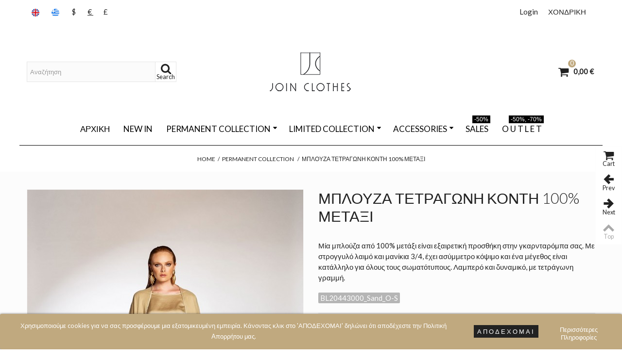

--- FILE ---
content_type: text/html; charset=utf-8
request_url: https://shop.joinclothes.gr/el/permanent-collection/220-blouse-tetragoni-short-100-silk.html
body_size: 23557
content:
<!DOCTYPE HTML> <!--[if lt IE 7]><html class="no-js lt-ie9 lt-ie8 lt-ie7" lang="el-gr"><![endif]--> <!--[if IE 7]><html class="no-js lt-ie9 lt-ie8 ie7" lang="el-gr"><![endif]--> <!--[if IE 8]><html class="no-js lt-ie9 ie8" lang="el-gr"><![endif]--> <!--[if gt IE 8]><html class="no-js ie9" lang="el-gr"><![endif]--><html lang="el-gr"><head><meta charset="utf-8" /><title>Μπλούζα Τετράγωνη Κοντή 100% Μετάξι</title><meta name="description" content="Μεταξωτή μπλούζα με στρογγυλό λαιμό, μανίκια 3/4 και ασύμμετρο κόψιμο. Από 100% μετάξι, σε ένα μέγεθος. " /><meta name="keywords" content="118771,silk oversized short sleeved top" /><meta name="robots" content="index,follow" /><meta name="viewport" content="width=device-width, minimum-scale=0.25, maximum-scale=1.6, initial-scale=1.0" /><meta name="apple-mobile-web-app-capable" content="yes" /><link rel="icon" type="image/vnd.microsoft.icon" href="/img/favicon.ico?1744834382" /><link rel="shortcut icon" type="image/x-icon" href="/img/favicon.ico?1744834382" /><link rel="stylesheet" href="https://fonts.googleapis.com/css?family=Lato|Lato:300&amp;subset=greek,greek-ext" type="text/css" media="all" /><link rel="stylesheet" href="https://shop.joinclothes.gr/themes/transformer/cache/v_203_b591bc9e9bae5f6e78832e87a214f992_all.css" type="text/css" media="all" /><link rel="stylesheet" href="https://shop.joinclothes.gr/themes/transformer/cache/v_203_0f34aea345a9f20e6a44467ec002a2b9_print.css" type="text/css" media="print" /><link href="/modules/stthemeeditor/views/css/customer-s1.css?144592d782" rel="stylesheet" type="text/css" media="all" />  <style type="text/css">#easycontent_5{background-attachment:fixed;background-color:#000000;}#easycontent_5.easycontent, #easycontent_5.easycontent a{color:#c0a97f;} #easycontent_5.icon_line:after, #easycontent_5.icon_line:before{background-color:#c0a97f;} #easycontent_5.line{border-color:#c0a97f;}#easycontent_5{padding-top:8px;}#easycontent_5{padding-bottom:8px;}#easycontent_5{margin-top:0px;}#easycontent_5{margin-bottom:0px;}#easycontent_13{margin-top:0px;}#easycontent_13{margin-bottom:0px;}#easycontent_14{margin-top:0px;}#easycontent_14{margin-bottom:0px;}</style><meta property="og:site_name" content="JOIN CLOTHES" /><meta property="og:url" content="http://shop.joinclothes.gr/el/permanent-collection/220-blouse-tetragoni-short-100-silk.html" /><meta property="og:type" content="product" /><meta property="og:title" content="Μπλούζα Τετράγωνη Κοντή 100% Μετάξι" /><meta property="og:description" content="Μία μπλούζα από 100% μετάξι είναι εξαιρετική προσθήκη στην γκαρνταρόμπα σας. Με στρογγυλό λαιμό και μανίκια 3/4, έχει ασύμμετρο κόψιμο και ένα μέγεθος είναι κατάλληλο για όλους τους σωματότυπους. Λαμπερό και δυναμικό, με τετράγωνη γραμμή." /><meta property="og:image" content="https://shop.joinclothes.gr/22044-thickbox_default/blouse-tetragoni-short-100-silk.jpg" /> <link rel="alternate" type="application/rss+xml" title="Μπλούζα Τετράγωνη Κοντή 100% Μετάξι" href="https://shop.joinclothes.gr/modules/feeder/rss.php?id_category=450&amp;orderby=position&amp;orderway=asc" /><style>.lgcookieslaw_banner {
		display: table;
		width:100%;
		position:fixed;
		left:0;
		repeat-x scroll left top;
		background: #c0a97f;
		border-color: #c0a97f;
		border-left: 1px solid #c0a97f;
		border-radius: 3px 3px 3px 3px;
		border-right: 1px solid #c0a97f;
		color: #ffffff !important;
		z-index: 99999;
		border-style: solid;
		border-width: 1px;
		margin: 0;
		outline: medium none;
		text-align: center;
		vertical-align: middle;
		text-shadow: 0 0 0 0;
		-webkit-box-shadow: 0px 1px 5px 0px #333333;
		-moz-box-shadow:    0px 1px 5px 0px #333333;
		box-shadow:         0px 1px 5px 0px #333333;
		font-size: 12px;
	
		bottom:0;;
		opacity:1;
	
	}

	.lgcookieslaw_banner > form
	{
		position:relative;
	}

	.lgcookieslaw_banner span.lgcookieslaw_btn
	{
		border-color: #222222 !important;
		background: #222222 !important;
		color: #FFFFFF !important;
		text-align: center;
		margin: 5px 0px 5px 0px;
		padding: 5px 7px;
		display: inline-block;
		border: 0;
		font-weight: bold;
		height: 26px;
		line-height: 16px;
		width: auto;
		font-size: 12px;
		cursor: pointer;
	}

	.lgcookieslaw_banner span:hover.lgcookieslaw_btn
	{
		moz-opacity:0.85;
		opacity: 0.85;
		filter: alpha(opacity=85);
	}

	.lgcookieslaw_banner a.lgcookieslaw_btn
	{
		border-color: #c0a97f;
		background: #c0a97f;
		color: #ffffff !important;
		margin: 5px 0px 5px 0px;
		text-align: center;
		padding: 5px 7px;
		display: inline-block;
		border: 0;
		font-weight: bold;
		height: 26px;
		line-height: 16px;
		width: auto;
		font-size: 12px;
	}

	@media (max-width: 768px) {
		.lgcookieslaw_banner span.lgcookieslaw_btn,
		.lgcookieslaw_banner a.lgcookieslaw_btn {
			height: auto;
		}
	}

	.lgcookieslaw_banner a:hover.lgcookieslaw_btn
	{
		moz-opacity:0.85;
		opacity: 0.85;
		filter: alpha(opacity=85);
	}

	.lgcookieslaw_close_banner_btn
	{
		cursor:pointer;
		height:21px;
		max-width:21px;
		width:21px;
	}

	.lgcookieslaw_container {
		display:table;
		margin: 0 auto;
	}

	.lgcookieslaw_button_container {
		display:table-cell;
		padding:0px;
		vertical-align: middle;
	}

	.lgcookieslaw_button_container div{
		display:table-cell;
		padding: 0px 5px 0px 0px;
		vertical-align: middle;
	}

	.lgcookieslaw_message {
		display:table-cell;
		font-size: 12px;
		padding:2px 25px 5px 5px;
		vertical-align: middle;
	}

	.lgcookieslaw_message p{
		margin: 0;
	}

	.lgcookieslaw_btn-close {
		position:absolute;
		right:5px;
		top:5px;
	}</style> <style type="text/css">#st_advanced_menu_wrap #st_advanced_ma_1,#st_advanced_menu_column_block #st_advanced_ma_1, #st_advanced_menu_wrap #st_advanced_menu_block_1, #st_advanced_menu_wrap #st_advanced_menu_block_1 a,#st_advanced_menu_column_block #st_advanced_menu_block_1,#st_advanced_menu_column_block #st_advanced_menu_block_1 a{color:#000000;}#st_advanced_menu_wrap #st_advanced_ma_1:hover, #st_advanced_menu_wrap #st_advanced_menu_1.current .advanced_ma_level_0,#st_advanced_menu_column_block #st_advanced_ma_1:hover, #st_advanced_menu_column_block #st_advanced_menu_1.current .advanced_ma_level_0,#st_advanced_menu_wrap #st_advanced_menu_block_1 a:hover,#st_advanced_menu_column_block #st_advanced_menu_block_1 a:hover{color:#000000;}#st_advanced_menu_wrap #st_advanced_ma_1,#st_advanced_menu_column_block #st_advanced_ma_1{background-color:#ffffff;}#st_advanced_menu_wrap #st_advanced_ma_1:hover, #st_advanced_menu_wrap #st_advanced_menu_1.current .advanced_ma_level_0,#st_advanced_menu_column_block #st_advanced_ma_1:hover, #st_advanced_menu_column_block #st_advanced_menu_1.current .advanced_ma_level_0{background-color:#ffffff;}#st_advanced_menu_wrap #st_advanced_menu_1 .stadvancedmenu_sub, #st_advanced_menu_wrap #st_advanced_menu_1 .stadvancedmenu_multi_level ul, #st_advanced_menu_wrap #st_advanced_menu_1 .advanced_mu_level_2 ul,#st_advanced_menu_column_block #st_advanced_menu_1 .stadvancedmenu_sub, #st_advanced_menu_column_block #st_advanced_menu_1 .stadvancedmenu_multi_level ul, #st_advanced_menu_column_block #st_advanced_menu_1 .advanced_mu_level_2 ul,#st_advanced_menu_wrap #st_advanced_menu_1 .stadvancedmenu_vs{background-color:#ffffff;}#st_advanced_menu_wrap #st_advanced_ma_10,#st_advanced_menu_column_block #st_advanced_ma_10, #st_advanced_menu_wrap #st_advanced_menu_block_10, #st_advanced_menu_wrap #st_advanced_menu_block_10 a,#st_advanced_menu_column_block #st_advanced_menu_block_10,#st_advanced_menu_column_block #st_advanced_menu_block_10 a{color:#000000;}#st_advanced_menu_wrap #st_advanced_ma_10:hover, #st_advanced_menu_wrap #st_advanced_menu_10.current .advanced_ma_level_0,#st_advanced_menu_column_block #st_advanced_ma_10:hover, #st_advanced_menu_column_block #st_advanced_menu_10.current .advanced_ma_level_0,#st_advanced_menu_wrap #st_advanced_menu_block_10 a:hover,#st_advanced_menu_column_block #st_advanced_menu_block_10 a:hover{color:#000000;}#st_advanced_menu_wrap #st_advanced_ma_10,#st_advanced_menu_column_block #st_advanced_ma_10{background-color:#ffffff;}#st_advanced_menu_wrap #st_advanced_ma_10:hover, #st_advanced_menu_wrap #st_advanced_menu_10.current .advanced_ma_level_0,#st_advanced_menu_column_block #st_advanced_ma_10:hover, #st_advanced_menu_column_block #st_advanced_menu_10.current .advanced_ma_level_0{background-color:#ffffff;}#st_advanced_menu_wrap #st_advanced_menu_10 .stadvancedmenu_sub, #st_advanced_menu_wrap #st_advanced_menu_10 .stadvancedmenu_multi_level ul, #st_advanced_menu_wrap #st_advanced_menu_10 .advanced_mu_level_2 ul,#st_advanced_menu_column_block #st_advanced_menu_10 .stadvancedmenu_sub, #st_advanced_menu_column_block #st_advanced_menu_10 .stadvancedmenu_multi_level ul, #st_advanced_menu_column_block #st_advanced_menu_10 .advanced_mu_level_2 ul,#st_advanced_menu_wrap #st_advanced_menu_10 .stadvancedmenu_vs{background-color:#ffffff;}#st_advanced_ma_10 .cate_label,#st_mo_advanced_ma_10 .cate_label{color:#ffffff;}#st_advanced_ma_10 .cate_label,#st_mo_advanced_ma_10 .cate_label{background-color:#000000;}#st_advanced_menu_wrap #st_advanced_ma_21,#st_advanced_menu_column_block #st_advanced_ma_21, #st_advanced_menu_wrap #st_advanced_menu_block_21, #st_advanced_menu_wrap #st_advanced_menu_block_21 a,#st_advanced_menu_column_block #st_advanced_menu_block_21,#st_advanced_menu_column_block #st_advanced_menu_block_21 a{color:#000000;}#st_advanced_menu_wrap #st_advanced_ma_21:hover, #st_advanced_menu_wrap #st_advanced_menu_21.current .advanced_ma_level_0,#st_advanced_menu_column_block #st_advanced_ma_21:hover, #st_advanced_menu_column_block #st_advanced_menu_21.current .advanced_ma_level_0,#st_advanced_menu_wrap #st_advanced_menu_block_21 a:hover,#st_advanced_menu_column_block #st_advanced_menu_block_21 a:hover{color:#000000;}#st_advanced_ma_21 .cate_label,#st_mo_advanced_ma_21 .cate_label{color:#ffffff;}#st_advanced_ma_21 .cate_label,#st_mo_advanced_ma_21 .cate_label{background-color:#000000;}#st_advanced_menu_wrap #st_advanced_ma_31,#st_advanced_menu_column_block #st_advanced_ma_31, #st_advanced_menu_wrap #st_advanced_menu_block_31, #st_advanced_menu_wrap #st_advanced_menu_block_31 a,#st_advanced_menu_column_block #st_advanced_menu_block_31,#st_advanced_menu_column_block #st_advanced_menu_block_31 a{color:#000000;}#st_advanced_menu_wrap #st_advanced_ma_31:hover, #st_advanced_menu_wrap #st_advanced_menu_31.current .advanced_ma_level_0,#st_advanced_menu_column_block #st_advanced_ma_31:hover, #st_advanced_menu_column_block #st_advanced_menu_31.current .advanced_ma_level_0,#st_advanced_menu_wrap #st_advanced_menu_block_31 a:hover,#st_advanced_menu_column_block #st_advanced_menu_block_31 a:hover{color:#000000;}#st_advanced_menu_wrap #st_advanced_ma_32,#st_advanced_menu_column_block #st_advanced_ma_32, #st_advanced_menu_wrap #st_advanced_menu_block_32, #st_advanced_menu_wrap #st_advanced_menu_block_32 a,#st_advanced_menu_column_block #st_advanced_menu_block_32,#st_advanced_menu_column_block #st_advanced_menu_block_32 a{color:#000000;}#st_advanced_menu_wrap #st_advanced_ma_32:hover, #st_advanced_menu_wrap #st_advanced_menu_32.current .advanced_ma_level_0,#st_advanced_menu_column_block #st_advanced_ma_32:hover, #st_advanced_menu_column_block #st_advanced_menu_32.current .advanced_ma_level_0,#st_advanced_menu_wrap #st_advanced_menu_block_32 a:hover,#st_advanced_menu_column_block #st_advanced_menu_block_32 a:hover{color:#000000;}#st_advanced_menu_wrap #st_advanced_ma_33,#st_advanced_menu_column_block #st_advanced_ma_33, #st_advanced_menu_wrap #st_advanced_menu_block_33, #st_advanced_menu_wrap #st_advanced_menu_block_33 a,#st_advanced_menu_column_block #st_advanced_menu_block_33,#st_advanced_menu_column_block #st_advanced_menu_block_33 a{color:#000000;}#st_advanced_menu_wrap #st_advanced_ma_33:hover, #st_advanced_menu_wrap #st_advanced_menu_33.current .advanced_ma_level_0,#st_advanced_menu_column_block #st_advanced_ma_33:hover, #st_advanced_menu_column_block #st_advanced_menu_33.current .advanced_ma_level_0,#st_advanced_menu_wrap #st_advanced_menu_block_33 a:hover,#st_advanced_menu_column_block #st_advanced_menu_block_33 a:hover{color:#000000;}#st_advanced_menu_wrap #st_advanced_ma_34,#st_advanced_menu_column_block #st_advanced_ma_34, #st_advanced_menu_wrap #st_advanced_menu_block_34, #st_advanced_menu_wrap #st_advanced_menu_block_34 a,#st_advanced_menu_column_block #st_advanced_menu_block_34,#st_advanced_menu_column_block #st_advanced_menu_block_34 a{color:#000000;}#st_advanced_menu_wrap #st_advanced_ma_34:hover, #st_advanced_menu_wrap #st_advanced_menu_34.current .advanced_ma_level_0,#st_advanced_menu_column_block #st_advanced_ma_34:hover, #st_advanced_menu_column_block #st_advanced_menu_34.current .advanced_ma_level_0,#st_advanced_menu_wrap #st_advanced_menu_block_34 a:hover,#st_advanced_menu_column_block #st_advanced_menu_block_34 a:hover{color:#000000;}#st_advanced_menu_wrap #st_advanced_ma_35,#st_advanced_menu_column_block #st_advanced_ma_35, #st_advanced_menu_wrap #st_advanced_menu_block_35, #st_advanced_menu_wrap #st_advanced_menu_block_35 a,#st_advanced_menu_column_block #st_advanced_menu_block_35,#st_advanced_menu_column_block #st_advanced_menu_block_35 a{color:#000000;}#st_advanced_menu_wrap #st_advanced_ma_35:hover, #st_advanced_menu_wrap #st_advanced_menu_35.current .advanced_ma_level_0,#st_advanced_menu_column_block #st_advanced_ma_35:hover, #st_advanced_menu_column_block #st_advanced_menu_35.current .advanced_ma_level_0,#st_advanced_menu_wrap #st_advanced_menu_block_35 a:hover,#st_advanced_menu_column_block #st_advanced_menu_block_35 a:hover{color:#000000;}#st_advanced_menu_wrap #st_advanced_ma_36,#st_advanced_menu_column_block #st_advanced_ma_36, #st_advanced_menu_wrap #st_advanced_menu_block_36, #st_advanced_menu_wrap #st_advanced_menu_block_36 a,#st_advanced_menu_column_block #st_advanced_menu_block_36,#st_advanced_menu_column_block #st_advanced_menu_block_36 a{color:#000000;}#st_advanced_menu_wrap #st_advanced_ma_36:hover, #st_advanced_menu_wrap #st_advanced_menu_36.current .advanced_ma_level_0,#st_advanced_menu_column_block #st_advanced_ma_36:hover, #st_advanced_menu_column_block #st_advanced_menu_36.current .advanced_ma_level_0,#st_advanced_menu_wrap #st_advanced_menu_block_36 a:hover,#st_advanced_menu_column_block #st_advanced_menu_block_36 a:hover{color:#000000;}#st_advanced_menu_wrap #st_advanced_ma_37,#st_advanced_menu_column_block #st_advanced_ma_37, #st_advanced_menu_wrap #st_advanced_menu_block_37, #st_advanced_menu_wrap #st_advanced_menu_block_37 a,#st_advanced_menu_column_block #st_advanced_menu_block_37,#st_advanced_menu_column_block #st_advanced_menu_block_37 a{color:#000000;}#st_advanced_menu_wrap #st_advanced_ma_37:hover, #st_advanced_menu_wrap #st_advanced_menu_37.current .advanced_ma_level_0,#st_advanced_menu_column_block #st_advanced_ma_37:hover, #st_advanced_menu_column_block #st_advanced_menu_37.current .advanced_ma_level_0,#st_advanced_menu_wrap #st_advanced_menu_block_37 a:hover,#st_advanced_menu_column_block #st_advanced_menu_block_37 a:hover{color:#000000;}#st_advanced_menu_wrap #st_advanced_ma_38,#st_advanced_menu_column_block #st_advanced_ma_38, #st_advanced_menu_wrap #st_advanced_menu_block_38, #st_advanced_menu_wrap #st_advanced_menu_block_38 a,#st_advanced_menu_column_block #st_advanced_menu_block_38,#st_advanced_menu_column_block #st_advanced_menu_block_38 a{color:#000000;}#st_advanced_menu_wrap #st_advanced_ma_38:hover, #st_advanced_menu_wrap #st_advanced_menu_38.current .advanced_ma_level_0,#st_advanced_menu_column_block #st_advanced_ma_38:hover, #st_advanced_menu_column_block #st_advanced_menu_38.current .advanced_ma_level_0,#st_advanced_menu_wrap #st_advanced_menu_block_38 a:hover,#st_advanced_menu_column_block #st_advanced_menu_block_38 a:hover{color:#000000;}#st_advanced_menu_wrap #st_advanced_ma_39,#st_advanced_menu_column_block #st_advanced_ma_39, #st_advanced_menu_wrap #st_advanced_menu_block_39, #st_advanced_menu_wrap #st_advanced_menu_block_39 a,#st_advanced_menu_column_block #st_advanced_menu_block_39,#st_advanced_menu_column_block #st_advanced_menu_block_39 a{color:#000000;}#st_advanced_menu_wrap #st_advanced_ma_39:hover, #st_advanced_menu_wrap #st_advanced_menu_39.current .advanced_ma_level_0,#st_advanced_menu_column_block #st_advanced_ma_39:hover, #st_advanced_menu_column_block #st_advanced_menu_39.current .advanced_ma_level_0,#st_advanced_menu_wrap #st_advanced_menu_block_39 a:hover,#st_advanced_menu_column_block #st_advanced_menu_block_39 a:hover{color:#000000;}#st_advanced_menu_wrap #st_advanced_ma_40,#st_advanced_menu_column_block #st_advanced_ma_40, #st_advanced_menu_wrap #st_advanced_menu_block_40, #st_advanced_menu_wrap #st_advanced_menu_block_40 a,#st_advanced_menu_column_block #st_advanced_menu_block_40,#st_advanced_menu_column_block #st_advanced_menu_block_40 a{color:#000000;}#st_advanced_menu_wrap #st_advanced_menu_block_40 .advanced_ma_level_1,#st_advanced_menu_column_block #st_advanced_menu_block_40 .advanced_ma_level_1{color:#000000;}#st_advanced_menu_wrap #st_advanced_ma_40:hover, #st_advanced_menu_wrap #st_advanced_menu_40.current .advanced_ma_level_0,#st_advanced_menu_column_block #st_advanced_ma_40:hover, #st_advanced_menu_column_block #st_advanced_menu_40.current .advanced_ma_level_0,#st_advanced_menu_wrap #st_advanced_menu_block_40 a:hover,#st_advanced_menu_column_block #st_advanced_menu_block_40 a:hover{color:#000000;}#st_advanced_menu_wrap #st_advanced_menu_block_40 .advanced_ma_level_1:hover,#st_advanced_menu_column_block #st_advanced_menu_block_40 .advanced_ma_level_1:hover{color:#000000;}#st_advanced_menu_wrap #st_advanced_ma_41,#st_advanced_menu_column_block #st_advanced_ma_41, #st_advanced_menu_wrap #st_advanced_menu_block_41, #st_advanced_menu_wrap #st_advanced_menu_block_41 a,#st_advanced_menu_column_block #st_advanced_menu_block_41,#st_advanced_menu_column_block #st_advanced_menu_block_41 a{color:#000000;}#st_advanced_menu_wrap #st_advanced_menu_block_41 .advanced_ma_level_1,#st_advanced_menu_column_block #st_advanced_menu_block_41 .advanced_ma_level_1{color:#000000;}#st_advanced_menu_wrap #st_advanced_ma_41:hover, #st_advanced_menu_wrap #st_advanced_menu_41.current .advanced_ma_level_0,#st_advanced_menu_column_block #st_advanced_ma_41:hover, #st_advanced_menu_column_block #st_advanced_menu_41.current .advanced_ma_level_0,#st_advanced_menu_wrap #st_advanced_menu_block_41 a:hover,#st_advanced_menu_column_block #st_advanced_menu_block_41 a:hover{color:#000000;}#st_advanced_menu_wrap #st_advanced_menu_block_41 .advanced_ma_level_1:hover,#st_advanced_menu_column_block #st_advanced_menu_block_41 .advanced_ma_level_1:hover{color:#000000;}#st_advanced_menu_wrap #st_advanced_ma_42,#st_advanced_menu_column_block #st_advanced_ma_42, #st_advanced_menu_wrap #st_advanced_menu_block_42, #st_advanced_menu_wrap #st_advanced_menu_block_42 a,#st_advanced_menu_column_block #st_advanced_menu_block_42,#st_advanced_menu_column_block #st_advanced_menu_block_42 a{color:#000000;}#st_advanced_menu_wrap #st_advanced_menu_block_42 .advanced_ma_level_1,#st_advanced_menu_column_block #st_advanced_menu_block_42 .advanced_ma_level_1{color:#000000;}#st_advanced_menu_wrap #st_advanced_ma_42:hover, #st_advanced_menu_wrap #st_advanced_menu_42.current .advanced_ma_level_0,#st_advanced_menu_column_block #st_advanced_ma_42:hover, #st_advanced_menu_column_block #st_advanced_menu_42.current .advanced_ma_level_0,#st_advanced_menu_wrap #st_advanced_menu_block_42 a:hover,#st_advanced_menu_column_block #st_advanced_menu_block_42 a:hover{color:#000000;}#st_advanced_menu_wrap #st_advanced_menu_block_42 .advanced_ma_level_1:hover,#st_advanced_menu_column_block #st_advanced_menu_block_42 .advanced_ma_level_1:hover{color:#000000;}#st_advanced_menu_wrap #st_advanced_ma_43,#st_advanced_menu_column_block #st_advanced_ma_43, #st_advanced_menu_wrap #st_advanced_menu_block_43, #st_advanced_menu_wrap #st_advanced_menu_block_43 a,#st_advanced_menu_column_block #st_advanced_menu_block_43,#st_advanced_menu_column_block #st_advanced_menu_block_43 a{color:#000000;}#st_advanced_menu_wrap #st_advanced_menu_block_43 .advanced_ma_level_1,#st_advanced_menu_column_block #st_advanced_menu_block_43 .advanced_ma_level_1{color:#000000;}#st_advanced_menu_wrap #st_advanced_ma_43:hover, #st_advanced_menu_wrap #st_advanced_menu_43.current .advanced_ma_level_0,#st_advanced_menu_column_block #st_advanced_ma_43:hover, #st_advanced_menu_column_block #st_advanced_menu_43.current .advanced_ma_level_0,#st_advanced_menu_wrap #st_advanced_menu_block_43 a:hover,#st_advanced_menu_column_block #st_advanced_menu_block_43 a:hover{color:#000000;}#st_advanced_menu_wrap #st_advanced_menu_block_43 .advanced_ma_level_1:hover,#st_advanced_menu_column_block #st_advanced_menu_block_43 .advanced_ma_level_1:hover{color:#000000;}</style><style type="text/css">#st_advanced_banner_1.st_advanced_banner_row .row{margin-left:-0px;margin-right:-0px;}#st_advanced_banner_1 .advanced_banner_col{padding-left:0px;padding-right:0px;}#st_advanced_banner_1 .advanced_banner_col.advanced_banner_b .st_advanced_banner_block{margin-bottom:0px;}@media (max-width: 767px) {.st_advanced_banner_block {margin-bottom:0px;}}#st_advanced_banner_1{margin-top:0px;}#st_advanced_banner_1{margin-bottom:40px;}#st_advanced_banner_18.st_advanced_banner_row .row{margin-left:-0px;margin-right:-0px;}#st_advanced_banner_18 .advanced_banner_col{padding-left:0px;padding-right:0px;}#st_advanced_banner_18 .advanced_banner_col.advanced_banner_b .st_advanced_banner_block{margin-bottom:0px;}@media (max-width: 767px) {.st_advanced_banner_block {margin-bottom:0px;}}#st_advanced_banner_18{margin-top:0px;}#st_advanced_banner_18{margin-bottom:40px;}#st_advanced_banner_19.st_advanced_banner_row .row{margin-left:-0px;margin-right:-0px;}#st_advanced_banner_19 .advanced_banner_col{padding-left:0px;padding-right:0px;}#st_advanced_banner_19 .advanced_banner_col.advanced_banner_b .st_advanced_banner_block{margin-bottom:0px;}@media (max-width: 767px) {.st_advanced_banner_block {margin-bottom:0px;}}#st_advanced_banner_19{margin-top:0px;}#st_advanced_banner_19{margin-bottom:40px;}#st_advanced_banner_20.st_advanced_banner_row .row{margin-left:-0px;margin-right:-0px;}#st_advanced_banner_20 .advanced_banner_col{padding-left:0px;padding-right:0px;}#st_advanced_banner_20 .advanced_banner_col.advanced_banner_b .st_advanced_banner_block{margin-bottom:0px;}@media (max-width: 767px) {.st_advanced_banner_block {margin-bottom:0px;}}#st_advanced_banner_20{margin-top:0px;}#st_advanced_banner_20{margin-bottom:40px;}</style> <div id="apc_content"></div>     </head><body id="product" class="product product-220 product-blouse-tetragoni-short-100-silk category-450 category-permanent-collection hide-left-column hide-right-column lang_el slide_lr_column default_group_id_1 "> <!--[if lt IE 9]><p class="alert alert-warning">Please upgrade to Internet Explorer version 9 or download Firefox, Opera, Safari or Chrome.</p> <![endif]--><div id="body_wrapper"> <header id="page_header" class=" "><div id="top_bar" class="nav"><div class="container"><div class="row"> <nav class="clearfix"><dl id="multilink_8" class="stlinkgroups_top pull-right dropdown_wrap first-item top_bar_item"><dt class="dropdown_tri"> <a href="https://docs.google.com/forms/d/e/1FAIpQLScAFcjvBR27pNVc3gCpFDpPLx4nhhQ2LI79nlS4Y9GwP84YdA/viewform" title="&Chi;&Omicron;&Nu;&Delta;&Rho;&Iota;&Kappa;&Eta;" class="dropdown_tri_inner" rel="nofollow" > ΧΟΝΔΡΙΚΗ </a></dt><dd class="dropdown_list dropdown_right"><ul class=""></ul></dd></dl><a href="https://shop.joinclothes.gr/en/permanent-collection/220-blouse-tetragoni-short-100-silk.html" title="English (English)" rel="alternate" hreflang="en" class="top_bar_item header_item language_selector pull-left"> <img src="https://shop.joinclothes.gr/img/l/1.jpg" alt="en" width="16" height="11" class="mar_r4" /> </a> <span class="top_bar_item header_item language_selector pull-left"><img src="https://shop.joinclothes.gr/img/l/2.jpg" alt="el" width="16" height="11" class="mar_r4" /></span><div id="header_user_info" class="header_user_info pull-right clearfix top_bar_item"> <a class="header_item login" href="https://shop.joinclothes.gr/el/my-account" rel="nofollow" title="Log in to your customer account"> Login </a> <a class="header_item sing_up" href="https://shop.joinclothes.gr/el/my-account" rel="nofollow" title="Log in to your customer account"> Sign Up </a></div><form class="setCurrency currency_btns_from pull-left top_bar_item" action="/el/permanent-collection/220-blouse-tetragoni-short-100-silk.html" method="post"> <input type="hidden" name="id_currency" id="id_currency" value=""/> <input type="hidden" name="SubmitCurrency" value="" /> <a href="javascript:setCurrency(2);" title="Dollar" rel="nofollow" class="header_item currency_selector">$&nbsp;</a> <span class="header_item currency_selector">€&nbsp;</span> <a href="javascript:setCurrency(3);" title="Pound" rel="nofollow" class="header_item currency_selector">£&nbsp;</a></form></nav></div></div></div> <section id="mobile_bar" class="animated fast"><div class="container"><div id="mobile_bar_container" class=" mobile_bar_center_layout"><div id="mobile_bar_left"><div id="mobile_bar_left_inner"><a id="stmobileadvancedmenu_tri" class="mobile_bar_tri" href="javascript:;" title="Menu"> <i class="icon-menu icon-1x"></i> <span class="mobile_bar_tri_text">Menu</span> </a></div></div><div id="mobile_bar_center"> <a id="mobile_header_logo" href="https://shop.joinclothes.gr/" title="JOIN CLOTHES"> <img class="logo replace-2x" src="https://shop.joinclothes.gr/modules/stthemeeditor/img/6a0ee9eb4c4b7b8648b6b442524ccc2b.jpg" data-2x="https://shop.joinclothes.gr/modules/stthemeeditor/img/a4f73b95ee69255be147e9c195288af3.jpg" alt="JOIN CLOTHES" width="180" height="30"/> </a></div><div id="mobile_bar_right"><div id="mobile_bar_right_inner"><a id="shopping_cart_mobile" href="https://shop.joinclothes.gr/el/order" title="Προβολή καλαθιού" rel="nofollow" class="shopping_cart mobile_bar_tri"> <i class="icon-basket icon-1x icon_btn"></i> <span class="mobile_bar_tri_text">Καλάθι</span> <span class="ajax_cart_quantity amount_circle constantly_show">0</span> </a></div></div></div></div> </section><section id="header" class=" logo_center animated fast"><div class="wide_container"><div class="container header_container"><div class="row"><div id="header_left" class="col-sm-12 col-md-4 posi_rel"><div id="header_left_inner" class="clearfix"><div id="search_block_top" class="search_block_mod clearfix"><form id="searchbox" method="get" action="//shop.joinclothes.gr/el/search" ><div class="searchbox_inner"> <input type="hidden" name="controller" value="search" /> <input type="hidden" name="orderby" value="position" /> <input type="hidden" name="orderway" value="desc" /> <input class="search_query form-control" type="text" id="search_query_top" name="search_query" placeholder="Αναζήτηση" value="" autocomplete="off" /><a href="javascript:;" title="Search" rel="nofollow" id="submit_searchbox" class="submit_searchbox icon_wrap"><i class="icon-search-1 icon-0x"></i><span class="icon_text">Search</span></a><div class="hidden" id="more_prod_string">More products »</div></div></form>  </div></div></div><div id="logo_wrapper" class="col-sm-12 col-md-4"><div id="header_logo_inner"> <a id="header_logo" href="https://shop.joinclothes.gr/" title="JOIN CLOTHES"> <img class="logo replace-2x" src="https://shop.joinclothes.gr/img/join-clothes-logo-1447755128.jpg" data-2x="https://shop.joinclothes.gr/modules/stthemeeditor/img/a4f73b95ee69255be147e9c195288af3.jpg" alt="JOIN CLOTHES" width="180" height="90"/> </a></div></div><div id="header_right" class="col-sm-12 col-md-4 text-right"><div id="header_right_inner" class="clearfix"><div id="blockcart_top_wrap" class="blockcart_wrap blockcart_mod shopping_cart_style_1 "> <a id="shopping_cart" href="https://shop.joinclothes.gr/el/order" title="View my shopping cart" rel="nofollow" class="shopping_cart clearfix header_item"><div class="ajax_cart_left icon_wrap"> <i class="icon-basket icon-0x icon_btn"></i> <span class="icon_text">Cart</span> <span class="ajax_cart_quantity amount_circle constantly_show">0</span></div> <span class="ajax_cart_quantity ajax_cart_middle">0</span> <span class="ajax_cart_product_txt ajax_cart_middle">item(s)</span> <span class="ajax_cart_split ajax_cart_middle">-</span> <span class="ajax_cart_total ajax_cart_right"> 0,00 € </span> </a><div id="cart_block" class="cart_block block exclusive"><div class="block_content"><div class="cart_block_list"><p class="cart_block_no_products"> No products</p><div class="cart-prices"><div class="cart-prices-line first-line"> <span class="price cart_block_shipping_cost ajax_cart_shipping_cost unvisible"> To be determined </span> <span class="unvisible"> Shipping </span></div><div class="cart-prices-line"> <span class="price cart_block_tax_cost ajax_cart_tax_cost">0,00 €</span> <span>Tax</span></div><div class="cart-prices-line last-line"> <span class="price cart_block_total ajax_block_cart_total">0,00 €</span> <span>Total</span></div><p> Prices are tax included</p></div><p class="cart-buttons"> <a id="button_order_cart" class="btn btn-default" href="https://shop.joinclothes.gr/el/order" title="Check out" rel="nofollow">Check out</a></p></div></div></div></div><div id="layer_cart" class="layer_box"><div class="layer_inner_box"><div class="layer_product clearfix mar_b10"> <span class="cross btn" title="Close window"></span><div class="product-image-container layer_cart_img"></div><div class="layer_product_info"> <span id="layer_cart_product_title" class="product-name"></span> <span id="layer_cart_product_attributes"></span><div id="layer_cart_product_quantity_wrap"> <span class="layer_cart_label">Quantity</span> <span id="layer_cart_product_quantity"></span></div><div id="layer_cart_product_price_wrap"> <span class="layer_cart_label">Total</span> <span id="layer_cart_product_price"></span></div></div></div><div id="pro_added_success" class="success">Product successfully added to your shopping cart</div><div class="layer_details"><div class="layer_cart_sum"> <span class="ajax_cart_product_txt_s unvisible"> There are <span class="ajax_cart_quantity">0</span> items in your cart. </span> <span class="ajax_cart_product_txt "> There are <span class="ajax_cart_quantity">0</span> items in your cart. </span></div><div id="layer_cart_ajax_block_products_total" class="layer_cart_row hidden"> <span class="layer_cart_label"> Total products (tax incl.) </span> <span class="ajax_block_products_total"> </span></div><div id="layer_cart_ajax_cart_shipping_cost" class="layer_cart_row hidden"> <span class="layer_cart_label unvisible"> Total shipping&nbsp;(tax incl.) </span> <span class="ajax_cart_shipping_cost unvisible"> To be determined </span></div><div id="layer_cart_ajax_cart_tax_cost" class="layer_cart_row hidden"> <span class="layer_cart_label">Tax</span> <span class="price cart_block_tax_cost ajax_cart_tax_cost">0,00 €</span></div><div id="layer_cart_ajax_block_cart_total" class="layer_cart_row"> <span class="layer_cart_label"> Total (tax incl.) </span> <span class="ajax_block_cart_total price"> </span></div><div class="button-container clearfix"> <span class="continue btn btn-default pull-left" title="Continue shopping"> Continue shopping </span> <a class="btn btn-default pull-right" href="https://shop.joinclothes.gr/el/order" title="Proceed to checkout" rel="nofollow"> Proceed to checkout </a></div></div></div><div class="crossseling"></div></div><div class="layer_cart_overlay layer_overlay"></div><div id="lgcookieslaw_banner" class="lgcookieslaw_banner"><div class="lgcookieslaw_container"><div class="lgcookieslaw_message"><p>Χρησιμοποιούμε cookies για να σας προσφέρουμε μια εξατομικευμένη εμπειρία. Κάνοντας κλικ στο 'ΑΠΟΔΕΧΟΜΑΙ' δηλώνει ότι αποδέχεστε την Πολιτική Aπορρήτου μας.</p></div><div class="lgcookieslaw_button_container"><div> <span id="lgcookieslaw_accept" class="lgcookieslaw_btn">Αποδέχομαι</span></div><div> <a id="lgcookieslaw_info" class="lgcookieslaw_btn" href="https://shop.joinclothes.gr/el/content/25-gdpr" > Περισσότερες Πληροφορίες </a></div></div></div></div></div></div></div></div></div> </section> <section id="top_extra" class="main_menu_has_widgets_0"><div class="wide_container boxed_advancedmenu"><div id="st_advanced_menu_container" class="animated fast"><div class="container"><div class="container_inner clearfix"> <nav id="st_advanced_menu_wrap" role="navigation"><ul class="st_advanced_menu clearfix advanced_mu_level_0"><li id="st_advanced_menu_1" class="advanced_ml_level_0 m_alignment_0"> <a id="st_advanced_ma_1" href="https://shop.joinclothes.gr/el/" class="advanced_ma_level_0" >Αρχική</a></li><li id="st_advanced_menu_31" class="advanced_ml_level_0 m_alignment_0"> <a id="st_advanced_ma_31" href="https://shop.joinclothes.gr/el/480-new-in" class="advanced_ma_level_0" >NEW IN</a></li><li id="st_advanced_menu_32" class="advanced_ml_level_0 m_alignment_0"> <a id="st_advanced_ma_32" href="https://shop.joinclothes.gr/el/478-permanent-collection" class="advanced_ma_level_0 is_parent" >PERMANENT COLLECTION<i class="icon-down-dir-2"></i></a><ul id="st_advanced_menu_multi_level_32" class="stadvancedmenu_sub stadvancedmenu_multi_level"><li class="advanced_ml_level_1"> <a id="st_advanced_ma_35" href="https://shop.joinclothes.gr/el/479-summer" class="advanced_ma_level_1 advanced_ma_item ">SUMMER</a></li><li class="advanced_ml_level_1"> <a id="st_advanced_ma_36" href="https://shop.joinclothes.gr/el/482-winter" class="advanced_ma_level_1 advanced_ma_item ">WINTER</a></li><li class="advanced_ml_level_1"> <a id="st_advanced_ma_37" href="https://shop.joinclothes.gr/el/483-all-year" class="advanced_ma_level_1 advanced_ma_item ">ALL YEAR</a></li></ul></li><li id="st_advanced_menu_33" class="advanced_ml_level_0 m_alignment_0"> <a id="st_advanced_ma_33" href="https://shop.joinclothes.gr/el/481-limited-collection" class="advanced_ma_level_0 is_parent" >LIMITED COLLECTION<i class="icon-down-dir-2"></i></a><ul id="st_advanced_menu_multi_level_33" class="stadvancedmenu_sub stadvancedmenu_multi_level"><li class="advanced_ml_level_1"> <a id="st_advanced_ma_38" href="https://shop.joinclothes.gr/el/484-summer" class="advanced_ma_level_1 advanced_ma_item ">SUMMER</a></li><li class="advanced_ml_level_1"> <a id="st_advanced_ma_39" href="https://shop.joinclothes.gr/el/485-winter" class="advanced_ma_level_1 advanced_ma_item ">WINTER</a></li></ul></li><li id="st_advanced_menu_34" class="advanced_ml_level_0 m_alignment_0"> <a id="st_advanced_ma_34" href="https://shop.joinclothes.gr/el/8-accessories" class="advanced_ma_level_0 is_parent" >ACCESSORIES<i class="icon-down-dir-2"></i></a><ul id="st_advanced_menu_multi_level_34" class="stadvancedmenu_sub stadvancedmenu_multi_level"><li class="advanced_ml_level_1"> <a id="st_advanced_ma_40" href="https://shop.joinclothes.gr/el/455-jewelry" class="advanced_ma_level_1 advanced_ma_item has_children ">JEWELRY<span class="is_parent_icon"><b class="is_parent_icon_h"></b><b class="is_parent_icon_v"></b></span></a><ul class="advanced_mu_level_2 p_granditem_1"><li class="advanced_ml_level_2 granditem_0 p_granditem_1"> <a href="https://shop.joinclothes.gr/el/500-monies" class="advanced_ma_level_2 advanced_ma_item ">MONIES</a></li><li class="advanced_ml_level_2 granditem_0 p_granditem_1"> <a href="https://shop.joinclothes.gr/el/501-pascale-lion" class="advanced_ma_level_2 advanced_ma_item ">PASCALE LION</a></li><li class="advanced_ml_level_2 granditem_0 p_granditem_1"> <a href="https://shop.joinclothes.gr/el/502-tsoukala" class="advanced_ma_level_2 advanced_ma_item ">TSOUKALA</a></li></ul></li><li class="advanced_ml_level_1"> <a id="st_advanced_ma_41" href="https://shop.joinclothes.gr/el/458-scarfs" class="advanced_ma_level_1 advanced_ma_item has_children ">SCARFS<span class="is_parent_icon"><b class="is_parent_icon_h"></b><b class="is_parent_icon_v"></b></span></a><ul class="advanced_mu_level_2 p_granditem_1"><li class="advanced_ml_level_2 granditem_0 p_granditem_1"> <a href="https://shop.joinclothes.gr/el/457-inoui-edition" class="advanced_ma_level_2 advanced_ma_item ">INOUI EDITION</a></li></ul></li><li class="advanced_ml_level_1"> <a id="st_advanced_ma_42" href="https://shop.joinclothes.gr/el/456-bags" class="advanced_ma_level_1 advanced_ma_item ">BAGS</a></li><li class="advanced_ml_level_1"> <a id="st_advanced_ma_43" href="https://shop.joinclothes.gr/el/503-shoes-sandals" class="advanced_ma_level_1 advanced_ma_item ">SHOES - SANDALS</a></li></ul></li><li id="st_advanced_menu_21" class="advanced_ml_level_0 m_alignment_0"> <a id="st_advanced_ma_21" href="https://shop.joinclothes.gr/el/387-winter" class="advanced_ma_level_0" >SALES<span class="cate_label">-50%</span></a></li><li id="st_advanced_menu_10" class="advanced_ml_level_0 m_alignment_0"> <a id="st_advanced_ma_10" href="https://shop.joinclothes.gr/el/14-outlet#/season-spring_summer" class="advanced_ma_level_0" >O U T L E T<span class="cate_label">-50%, -70%</span></a></li></ul> </nav></div></div></div></div> </section><div id="breadcrumb_wrapper" class=" wide_container "><div class="container"><div class="row"><div class="col-xs-12 col-sm-12 col-md-12 clearfix"> <section class="breadcrumb"><ul itemscope itemtype="http://schema.org/BreadcrumbList"><li itemprop="itemListElement" itemscope itemtype="http://schema.org/ListItem"><a class="home" href="https://shop.joinclothes.gr/" title="&Epsilon;&pi;&iota;&sigma;&tau;&rho;&omicron;&phi;ή &sigma;&tau;&eta;&nu; &Alpha;&rho;&chi;&iota;&kappa;ή" itemprop="item"><span itemprop="name">Home</span></a><meta itemprop="position" content="1" /></li><li class="navigation-pipe">/</li><li itemprop="itemListElement" itemscope itemtype="http://schema.org/ListItem"> <a href="https://shop.joinclothes.gr/el/450-permanent-collection" itemprop="item" title="PERMANENT COLLECTION"> <span itemprop="name">PERMANENT COLLECTION</span> </a><meta itemprop="position" content="2" /></li><li class="navigation-pipe">/</li><li itemprop="itemListElement" itemscope itemtype="http://schema.org/ListItem"> <span class="navigation_page" itemprop="name">Μπλούζα Τετράγωνη Κοντή 100% Μετάξι</span><meta itemprop="position" content="3" /></li></ul> </section></div></div></div></div> </header><div class="main_content_area"><div class="columns-container wide_container"><div id="columns" class="container"><div class="row"><div id="center_column" class="center_column col-xs-12 col-sm-12 col-md-12"><div itemscope itemtype="https://schema.org/Product"><meta itemprop="url" content="https://shop.joinclothes.gr/el/permanent-collection/220-blouse-tetragoni-short-100-silk.html"><div class="primary_block row"><div class="pb-left-column col-xs-12 col-sm-6 col-md-6 "><div id="image-block" class="clearfix"> <span id="view_full_size"> <img id="bigpic" itemprop="image" src="https://shop.joinclothes.gr/22044-big_default/blouse-tetragoni-short-100-silk.jpg" title="Sand" alt="Sand" width="568" height="774" class="replace-2x"/> <a href="javascript:;" class="span_link no-print icon_wrap" title="&Mu;&epsilon;&gamma;&alpha;&lambda;ύ&tau;&epsilon;&rho;&eta; &pi;&rho;&omicron;&beta;&omicron;&lambda;ή"><i class="icon-search-1 icon-large"></i></a><div id="reduction_percent" style="display:none;"> <span class="sale_percentage_sticker img-circle" id="reduction_percent_display"> </span></div><div id="reduction_amount" style="display:none"> <span class="sale_percentage_sticker img-circle" id="reduction_amount_display" > </span></div> </span></div><div id="views_block" class="clearfix "> <span class="view_scroll_spacer"><a id="view_scroll_left" class="" title="Ά&lambda;&lambda;&epsilon;&sigmaf; &epsilon;&iota;&kappa;ό&nu;&epsilon;&sigmaf; &Pi;&rho;&omicron;&eta;&gamma;&omicron;ύ&mu;&epsilon;&nu;&omicron;" href="javascript:;"><i class="icon-left-open-1"></i></a></span><div id="thumbs_list"><ul id="thumbs_list_frame"><li id="thumbnail_16103"> <a href="https://shop.joinclothes.gr/16103-thickbox_default/blouse-tetragoni-short-100-silk.jpg" data-fancybox-group="other-views" class="fancybox replace-2x" title="Blue Royal"><img class="replace-2x img-responsive" id="thumb_16103" src="https://shop.joinclothes.gr/16103-medium_default/blouse-tetragoni-short-100-silk.jpg" alt="Blue Royal" title="Blue Royal" height="164" width="120" itemprop="image" /> </a></li><li id="thumbnail_10812"> <a href="https://shop.joinclothes.gr/10812-thickbox_default/blouse-tetragoni-short-100-silk.jpg" data-fancybox-group="other-views" class="fancybox replace-2x" title="-"><img class="replace-2x img-responsive" id="thumb_10812" src="https://shop.joinclothes.gr/10812-medium_default/blouse-tetragoni-short-100-silk.jpg" alt="-" title="-" height="164" width="120" itemprop="image" /> </a></li><li id="thumbnail_16239"> <a href="https://shop.joinclothes.gr/16239-thickbox_default/blouse-tetragoni-short-100-silk.jpg" data-fancybox-group="other-views" class="fancybox replace-2x" title="Coral"><img class="replace-2x img-responsive" id="thumb_16239" src="https://shop.joinclothes.gr/16239-medium_default/blouse-tetragoni-short-100-silk.jpg" alt="Coral" title="Coral" height="164" width="120" itemprop="image" /> </a></li><li id="thumbnail_10813"> <a href="https://shop.joinclothes.gr/10813-thickbox_default/blouse-tetragoni-short-100-silk.jpg" data-fancybox-group="other-views" class="fancybox replace-2x" title="-"><img class="replace-2x img-responsive" id="thumb_10813" src="https://shop.joinclothes.gr/10813-medium_default/blouse-tetragoni-short-100-silk.jpg" alt="-" title="-" height="164" width="120" itemprop="image" /> </a></li><li id="thumbnail_10814"> <a href="https://shop.joinclothes.gr/10814-thickbox_default/blouse-tetragoni-short-100-silk.jpg" data-fancybox-group="other-views" class="fancybox replace-2x" title="-"><img class="replace-2x img-responsive" id="thumb_10814" src="https://shop.joinclothes.gr/10814-medium_default/blouse-tetragoni-short-100-silk.jpg" alt="-" title="-" height="164" width="120" itemprop="image" /> </a></li><li id="thumbnail_10815"> <a href="https://shop.joinclothes.gr/10815-thickbox_default/blouse-tetragoni-short-100-silk.jpg" data-fancybox-group="other-views" class="fancybox replace-2x" title="-"><img class="replace-2x img-responsive" id="thumb_10815" src="https://shop.joinclothes.gr/10815-medium_default/blouse-tetragoni-short-100-silk.jpg" alt="-" title="-" height="164" width="120" itemprop="image" /> </a></li><li id="thumbnail_10816"> <a href="https://shop.joinclothes.gr/10816-thickbox_default/blouse-tetragoni-short-100-silk.jpg" data-fancybox-group="other-views" class="fancybox replace-2x" title="-"><img class="replace-2x img-responsive" id="thumb_10816" src="https://shop.joinclothes.gr/10816-medium_default/blouse-tetragoni-short-100-silk.jpg" alt="-" title="-" height="164" width="120" itemprop="image" /> </a></li><li id="thumbnail_10829"> <a href="https://shop.joinclothes.gr/10829-thickbox_default/blouse-tetragoni-short-100-silk.jpg" data-fancybox-group="other-views" class="fancybox replace-2x" title="-"><img class="replace-2x img-responsive" id="thumb_10829" src="https://shop.joinclothes.gr/10829-medium_default/blouse-tetragoni-short-100-silk.jpg" alt="-" title="-" height="164" width="120" itemprop="image" /> </a></li><li id="thumbnail_10817"> <a href="https://shop.joinclothes.gr/10817-thickbox_default/blouse-tetragoni-short-100-silk.jpg" data-fancybox-group="other-views" class="fancybox replace-2x" title="-"><img class="replace-2x img-responsive" id="thumb_10817" src="https://shop.joinclothes.gr/10817-medium_default/blouse-tetragoni-short-100-silk.jpg" alt="-" title="-" height="164" width="120" itemprop="image" /> </a></li><li id="thumbnail_10818"> <a href="https://shop.joinclothes.gr/10818-thickbox_default/blouse-tetragoni-short-100-silk.jpg" data-fancybox-group="other-views" class="fancybox replace-2x" title="-"><img class="replace-2x img-responsive" id="thumb_10818" src="https://shop.joinclothes.gr/10818-medium_default/blouse-tetragoni-short-100-silk.jpg" alt="-" title="-" height="164" width="120" itemprop="image" /> </a></li><li id="thumbnail_15473"> <a href="https://shop.joinclothes.gr/15473-thickbox_default/blouse-tetragoni-short-100-silk.jpg" data-fancybox-group="other-views" class="fancybox replace-2x" title="Mushroom"><img class="replace-2x img-responsive" id="thumb_15473" src="https://shop.joinclothes.gr/15473-medium_default/blouse-tetragoni-short-100-silk.jpg" alt="Mushroom" title="Mushroom" height="164" width="120" itemprop="image" /> </a></li><li id="thumbnail_18115"> <a href="https://shop.joinclothes.gr/18115-thickbox_default/blouse-tetragoni-short-100-silk.jpg" data-fancybox-group="other-views" class="fancybox replace-2x" title="Mushroom"><img class="replace-2x img-responsive" id="thumb_18115" src="https://shop.joinclothes.gr/18115-medium_default/blouse-tetragoni-short-100-silk.jpg" alt="Mushroom" title="Mushroom" height="164" width="120" itemprop="image" /> </a></li><li id="thumbnail_10820"> <a href="https://shop.joinclothes.gr/10820-thickbox_default/blouse-tetragoni-short-100-silk.jpg" data-fancybox-group="other-views" class="fancybox replace-2x" title="-"><img class="replace-2x img-responsive" id="thumb_10820" src="https://shop.joinclothes.gr/10820-medium_default/blouse-tetragoni-short-100-silk.jpg" alt="-" title="-" height="164" width="120" itemprop="image" /> </a></li><li id="thumbnail_16104"> <a href="https://shop.joinclothes.gr/16104-thickbox_default/blouse-tetragoni-short-100-silk.jpg" data-fancybox-group="other-views" class="fancybox replace-2x" title="Pebble"><img class="replace-2x img-responsive" id="thumb_16104" src="https://shop.joinclothes.gr/16104-medium_default/blouse-tetragoni-short-100-silk.jpg" alt="Pebble" title="Pebble" height="164" width="120" itemprop="image" /> </a></li><li id="thumbnail_16105"> <a href="https://shop.joinclothes.gr/16105-thickbox_default/blouse-tetragoni-short-100-silk.jpg" data-fancybox-group="other-views" class="fancybox replace-2x" title="Pebble"><img class="replace-2x img-responsive" id="thumb_16105" src="https://shop.joinclothes.gr/16105-medium_default/blouse-tetragoni-short-100-silk.jpg" alt="Pebble" title="Pebble" height="164" width="120" itemprop="image" /> </a></li><li id="thumbnail_22044"> <a href="https://shop.joinclothes.gr/22044-thickbox_default/blouse-tetragoni-short-100-silk.jpg" data-fancybox-group="other-views" class="fancybox shown replace-2x" title="Sand"><img class="replace-2x img-responsive" id="thumb_22044" src="https://shop.joinclothes.gr/22044-medium_default/blouse-tetragoni-short-100-silk.jpg" alt="Sand" title="Sand" height="164" width="120" itemprop="image" /> </a></li><li id="thumbnail_6995"> <a href="https://shop.joinclothes.gr/6995-thickbox_default/blouse-tetragoni-short-100-silk.jpg" data-fancybox-group="other-views" class="fancybox replace-2x" title="-"><img class="replace-2x img-responsive" id="thumb_6995" src="https://shop.joinclothes.gr/6995-medium_default/blouse-tetragoni-short-100-silk.jpg" alt="-" title="-" height="164" width="120" itemprop="image" /> </a></li><li id="thumbnail_5540"> <a href="https://shop.joinclothes.gr/5540-thickbox_default/blouse-tetragoni-short-100-silk.jpg" data-fancybox-group="other-views" class="fancybox replace-2x" title="-"><img class="replace-2x img-responsive" id="thumb_5540" src="https://shop.joinclothes.gr/5540-medium_default/blouse-tetragoni-short-100-silk.jpg" alt="-" title="-" height="164" width="120" itemprop="image" /> </a></li><li id="thumbnail_6994"> <a href="https://shop.joinclothes.gr/6994-thickbox_default/blouse-tetragoni-short-100-silk.jpg" data-fancybox-group="other-views" class="fancybox replace-2x" title="-"><img class="replace-2x img-responsive" id="thumb_6994" src="https://shop.joinclothes.gr/6994-medium_default/blouse-tetragoni-short-100-silk.jpg" alt="-" title="-" height="164" width="120" itemprop="image" /> </a></li><li id="thumbnail_5541" class="last"> <a href="https://shop.joinclothes.gr/5541-thickbox_default/blouse-tetragoni-short-100-silk.jpg" data-fancybox-group="other-views" class="fancybox replace-2x" title="-"><img class="replace-2x img-responsive" id="thumb_5541" src="https://shop.joinclothes.gr/5541-medium_default/blouse-tetragoni-short-100-silk.jpg" alt="-" title="-" height="164" width="120" itemprop="image" /> </a></li></ul></div> <a id="view_scroll_right" title="Ά&lambda;&lambda;&epsilon;&sigmaf; &epsilon;&iota;&kappa;ό&nu;&epsilon;&sigmaf; &Epsilon;&pi;ό&mu;&epsilon;&nu;&omicron;" href="javascript:;"><i class="icon-right-open-1"></i></a></div><p class="resetimg clear no-print"> <span id="wrapResetImages" style="display: none;"> <a href="https://shop.joinclothes.gr/el/permanent-collection/220-blouse-tetragoni-short-100-silk.html" data-id="resetImages"> <i class="icon-picture-2"></i> &Epsilon;&mu;&phi;ά&nu;&iota;&sigma;&eta; ό&lambda;&omega;&nu; &tau;&omega;&nu; &epsilon;&iota;&kappa;ό&nu;&omega;&nu; </a> </span></p><ul id="usefull_link_block" class="clearfix no-print"></ul></div><div class="pb-center-column col-xs-12 col-sm-6 col-md-6 "><h1 itemprop="name" class="product_main_name">Μπλούζα Τετράγωνη Κοντή 100% Μετάξι</h1><div id="short_description_block"><div id="short_description_content" class="rte align_justify" itemprop="description"><p>Μία μπλούζα από 100% μετάξι είναι εξαιρετική προσθήκη στην γκαρνταρόμπα σας. Με στρογγυλό λαιμό και μανίκια 3/4, έχει ασύμμετρο κόψιμο και ένα μέγεθος είναι κατάλληλο για όλους τους σωματότυπους. Λαμπερό και δυναμικό, με τετράγωνη γραμμή.</p></div><p class="buttons_bottom_block"> <a href="javascript:{}" class="button"> &Pi;&epsilon;&rho;&iota;&sigma;&sigma;ό&tau;&epsilon;&rho;&epsilon;&sigmaf; &lambda;&epsilon;&pi;&tau;&omicron;&mu;έ&rho;&epsilon;&iota;&epsilon;&sigmaf; </a></p></div><div class="product_info_box"><div class=" product_info_wrap" id="product_reference"> <span class="editable sm_lable" itemprop="sku" content="BL20443000"></span></div><div class=" unvisible product_info_wrap" id="product_condition"><link itemprop="itemCondition" href="https://schema.org/NewCondition"/> <span class="editable sm_lable">New product</span></div></div><form id="buy_block" action="https://shop.joinclothes.gr/el/cart" method="post"><p class="hidden"> <input type="hidden" name="token" value="850c844902fa63a7e70f377ec73b0735" /> <input type="hidden" name="id_product" value="220" id="product_page_product_id" /> <input type="hidden" name="add" value="1" /> <input type="hidden" name="id_product_attribute" id="idCombination" value="" /></p><div class="box-info-product"><div class="content_prices clearfix"><div class="price_box clearfix"><p class="our_price_display fl" itemprop="offers" itemscope itemtype="https://schema.org/Offer"><link itemprop="availability" href="https://schema.org/InStock"/><span id="our_price_display" itemprop="price" content="224">224,00 €</span><meta itemprop="priceCurrency" content="EUR" /></p><p id="old_price" class=" hidden fl"><span id="old_price_display"></span></p></div></div><div class="product_attributes clearfix"><div id="attributes"><div class="clearfix"></div><fieldset class="attribute_fieldset"> <label class="attribute_label" for="group_1">Μέγεθος&nbsp;</label><div class="attribute_list"> <select name="group_1" id="group_1" class="form-control attribute_select no-print"><option value="25" selected="selected" title="One Size">One Size</option> </select></div></fieldset><fieldset class="attribute_fieldset"> <label class="attribute_label" for="group_12">Χρώμα&nbsp;</label><div class="attribute_list"> <select name="group_12" id="group_12" class="form-control attribute_select no-print"><option value="414" title="Black">Black</option><option value="528" title="Blue Royal">Blue Royal</option><option value="530" title="Cigar">Cigar</option><option value="531" title="Coral">Coral</option><option value="532" title="Cream">Cream</option><option value="533" title="Emerald">Emerald</option><option value="534" title="Green Grass">Green Grass</option><option value="535" title="Ice">Ice</option><option value="536" title="Khaki">Khaki</option><option value="537" title="Mushroom">Mushroom</option><option value="538" title="Pebble">Pebble</option><option value="539" title="Turquoise">Turquoise</option><option value="540" title="White">White</option><option value="545" title="Curry">Curry</option><option value="661" title="Buttercup">Buttercup</option><option value="792" title="Yellow">Yellow</option><option value="798" title="Navy">Navy</option><option value="925" title="Ecru">Ecru</option><option value="995" selected="selected" title="Sand">Sand</option><option value="996" title="Fire">Fire</option><option value="997" title="Green">Green</option> </select></div></fieldset></div><div id="availability_statut"> <span id="availability_value" class=" st-label-success">Διαθέσιμο απόθεμα</span></div><div class="warning_inline mar_t4" id="last_quantities" style="display: none" >&Pi;&rho;&omicron;&sigma;&omicron;&chi;ή: &Tau;&epsilon;&lambda;&epsilon;&upsilon;&tau;&alpha;ί&alpha; &kappa;&omicron;&mu;&mu;ά&tau;&iota;&alpha;!</div><div id="availability_date" style="display: none;"> <span id="availability_date_label">&Eta;&mu;&epsilon;&rho;&omicron;&mu;&eta;&nu;ί&alpha; &Delta;&iota;&alpha;&theta;&epsilon;&sigma;&iota;&mu;ό&tau;&eta;&tau;&alpha;&sigmaf;:</span> <span id="availability_date_value">2015-11-24</span></div><div id="oosHook" style="display: none;"></div></div><div class="box-cart-bottom"><div class="qt_cart_box clearfix "><p id="quantity_wanted_p"> <span class="quantity_input_wrap clearfix"> <a href="#" data-field-qty="qty" class="product_quantity_down">-</a> <input type="text" min="1" name="qty" id="quantity_wanted" class="text" value="1" /> <a href="#" data-field-qty="qty" class="product_quantity_up">+</a> </span></p><div id="add_to_cart_wrap" class=""><p id="add_to_cart" class="buttons_bottom_block no-print"> <button type="submit" name="Submit" class="btn btn-default btn_primary exclusive"> <span>&Alpha;&gamma;&omicron;&rho;ά</span> </button></p></div></div><p id="minimal_quantity_wanted_p" style="display: none;"> &Eta; &epsilon;&lambda;ά&chi;&iota;&sigma;&tau;&eta; &pi;&omicron;&sigma;ό&tau;&eta;&tau;&alpha; &alpha;&gamma;&omicron;&rho;ά&sigmaf; &gamma;&iota;&alpha; &alpha;&upsilon;&tau;ό &tau;&omicron; &pi;&rho;&omicron;ϊό&nu; &epsilon;ί&nu;&alpha;&iota; <b id="minimal_quantity_label">1</b></p><div class="buttons_bottom_block no-print"> <a id="wishlist_button_nopop" href="#" onclick="WishlistCart('wishlist_block_list', 'add', '220', $('#idCombination').val(), $('#quantity_wanted').val(), this); return false;" rel="nofollow" data-pid="220" title="Προσθήκη στη λίστα επιθυμιών μου" class="addToWishlist wishlistProd_220"><i class="icon-heart icon-0x icon_btn icon-mar-lr2"></i><span>Προσθήκη στη λίστα επιθυμιών</span></a></div>  <p id="loyalty" class="align_justify"></p> <br class="clear" /></div></div></form><div class="addthis_button_wrap mar_b1 clearfix">  <div class="addthis_toolbox addthis_default_style"> <a class="addthis_button_facebook" ></a> <a class="addthis_button_twitter" ></a> <a class="addthis_button_google_plusone_share" ></a> <a class="addthis_button_email" ></a> <a class="addthis_button_gmail" ></a> <a class="addthis_button_whatsapp" ></a> <a class="addthis_button_pinterest_share" ></a></div>  </div>  <p id="loyalty" class="align_justify"></p> <br class="clear" /><div id="right_more_info_block"><div id="more_info_block" class="mar_b2"><ul id="more_info_tabs" class="idTabs common_tabs li_fl clearfix"><li><a id="more_info_tab_more_info" href="#idTab1">Ά&lambda;&lambda;&epsilon;&sigmaf; &pi;&lambda;&eta;&rho;&omicron;&phi;&omicron;&rho;ί&epsilon;&sigmaf;</a></li><li><a id="more_info_tab_data_sheet" href="#idTab2">&Chi;&alpha;&rho;&alpha;&kappa;&tau;&eta;&rho;&iota;&sigma;&tau;&iota;&kappa;ά</a></li><li><a href="#idTab311" id="st_easy_tab_1">Αποστολή & Επιστροφή Προϊοντων</a></li></ul><div id="more_info_sheets" class="sheets align_justify"><div id="idTab1" class="rte product_accordion open"><div class="product_accordion_title"> <a href="javascript:;" class="opener dlm">&nbsp;</a><div class="product_accordion_name">Ά&lambda;&lambda;&epsilon;&sigmaf; &pi;&lambda;&eta;&rho;&omicron;&phi;&omicron;&rho;ί&epsilon;&sigmaf;</div></div><div class="pa_content"><div class="rte"><p></p></div></div></div><div id="idTab2" class="product_accordion block_hidden_only_for_screen"><div class="product_accordion_title"> <a href="javascript:;" class="opener dlm">&nbsp;</a><div class="product_accordion_name">&Chi;&alpha;&rho;&alpha;&kappa;&tau;&eta;&rho;&iota;&sigma;&tau;&iota;&kappa;ά</div></div><div class="pa_content"><table class="table-data-sheet table-bordered"><tr class="odd"><td>Φύλο</td><td>Female</td></tr><tr class="even"><td>Τύπος</td><td>Blouse</td></tr><tr class="odd"><td>Μήκος</td><td>Long</td></tr><tr class="even"><td>Sleeves</td><td>3/4 Sleeves</td></tr><tr class="odd"><td>Ύφασμα</td><td>Silk</td></tr><tr class="even"><td>Composition</td><td>100% Μεταξωτό</td></tr><tr class="odd"><td>Εποχή</td><td>All Seasons</td></tr><tr class="even"><td>Price Range</td><td>100.00€ - 150.00€</td></tr><tr class="odd"><td>Age Group</td><td>adult</td></tr></table></div></div><div id="idTab311" class="product_accordion block_hidden_only_for_screen"><div class="product_accordion_title"> <a href="javascript:;" class="opener dlm">&nbsp;</a><div class="product_accordion_name">Αποστολή & Επιστροφή Προϊοντων</div></div><div class="pa_content steasytabs_content"><div id="jc-tab-shipping-and-returns"><p>ΔΩΡΕΑΝ μεταφορικά σε όλους τους Ελληνικούς προορισμούς για αγορές άνω των 60€. Οι παραγγελίες που πραγματοποιούνται από Δευτέρα έως Παρασκευή εκτελoύνται την ίδια ημέρα. Παραγγελίες που πραγματοποιούνται το Σάββατο και την Κυριακή εκτελούνται τη Δευτέρα.<br /><br />Κάντε κλίκ <a class="jc-link" href="https://shop.joinclothes.gr/el/content/1-shipping-options">ΕΔΩ</a> για περισσότερες πληροφορίες σχετικά με τους τρόπους αποστολής.<br /><br />Εάν επιθυμείτε να ακυρώσετε το σύνολο ή μέρος της παραγγελίας μετά την παραλαβή των προϊόντων, μπορείτε να επιστρέψετε το προϊόν ή τα προϊόντα εντός δεκατεσσάρων (14) ημερών και θα επιστρέψουμε τα χρήματά σας καταθέτοντάς το στον τραπεζικό σας λογαριασμό. Διευκρινίζεται ότι το επιστρεφόμενο προϊόν πρέπει να βρίσκεται στην αρχική του κατάσταση.<br /><br />Κάντε κλίκ <a class="jc-link" href="https://shop.joinclothes.gr/el/content/2-returns-policy">ΕΔΩ</a> για περισσότερες πληροφορίες σχετικά με την πολιτική επιστροφής προϊόντων.</p> <br /><p>Για την <strong>ΧΟΝΔΡΙΚΗ</strong> η αποστολή των προϊόντων διαφέρει. Για περισσότερες πληροφορίες για την αποστολή παραγγελιών χονδρικής στην Ελλάδα κάντε κλίκ <a class="jc-link" href="https://shop.joinclothes.gr/el/content/6-shipping-to-greece">ΕΔΩ</a></p></div></div></div></div></div></div></div></div> <section id="related-products_block_center" class="block products_block section "><h4 class="title_block"><span>Related Products</span></h4>  <div id="related-itemslider" class="flexslider"><div class="nav_top_right"></div><div class="sliderwrap products_slider"><ul class="slides"><li class="ajax_block_product first_item" itemprop="isRelatedTo" itemscope itemtype="https://schema.org/Product"><div class="pro_outer_box"><div class="pro_first_box "> <a href="https://shop.joinclothes.gr/el/permanent-collection/659-kaftan-trigono-satin-100-silk.html" title="Καφτάνι Τρίγωνο Σατέν 100% Μετάξι" class="product_image"><img src="https://shop.joinclothes.gr/23167-home_default/kaftan-trigono-satin-100-silk.jpg" width="272" height="371" alt="Καφτάνι Trigono satin 100% Silk" title="Καφτάνι Trigono satin 100% Silk" class="replace-2x img-responsive front-image" itemprop="image" /><img class="replace-2x img-responsive back-image" src="https://shop.joinclothes.gr/17933-home_default/kaftan-trigono-satin-100-silk.jpg" alt="Curry" width="272" height="371" /> </a><div class="hover_fly fly_0 clearfix"></div></div><div class="pro_second_box"><p itemprop="name" class="s_title_block nohidden "><a href="https://shop.joinclothes.gr/el/permanent-collection/659-kaftan-trigono-satin-100-silk.html" title="Καφτάνι Τρίγωνο Σατέν 100% Μετάξι" itemprop="url">Καφτάνι Τρίγωνο Σατέν 100% Μετάξι</a></p><div class="price_container" itemprop="offers" itemscope itemtype="https://schema.org/Offer"> <span class="price" itemprop="price" content="399"> 399,00 € </span><meta itemprop="priceCurrency" content="EUR" /></div></div></div></li><li class="ajax_block_product item" itemprop="isRelatedTo" itemscope itemtype="https://schema.org/Product"><div class="pro_outer_box"><div class="pro_first_box "> <a href="https://shop.joinclothes.gr/el/autumn-winter-collection/543-leggings-elastic.html" title="Κολάν Ελαστικό" class="product_image"><img src="https://shop.joinclothes.gr/16231-home_default/leggings-elastic.jpg" width="272" height="371" alt="Παντελόνι Κολάν Ελαστικό" title="Παντελόνι Κολάν Ελαστικό" class="replace-2x img-responsive front-image" itemprop="image" /><img class="replace-2x img-responsive back-image" src="https://shop.joinclothes.gr/8636-home_default/leggings-elastic.jpg" alt="Παντελόνι Κολάν Ελαστικό" width="272" height="371" /> </a><div class="hover_fly fly_0 clearfix"></div></div><div class="pro_second_box"><p itemprop="name" class="s_title_block nohidden "><a href="https://shop.joinclothes.gr/el/autumn-winter-collection/543-leggings-elastic.html" title="Κολάν Ελαστικό" itemprop="url">Κολάν Ελαστικό</a></p><div class="price_container" itemprop="offers" itemscope itemtype="https://schema.org/Offer"> <span class="price" itemprop="price" content="25"> 25,00 € </span><meta itemprop="priceCurrency" content="EUR" /></div></div></div></li><li class="ajax_block_product item" itemprop="isRelatedTo" itemscope itemtype="https://schema.org/Product"><div class="pro_outer_box"><div class="pro_first_box "> <a href="https://shop.joinclothes.gr/el/outlet/531-dress-coral-100-silk.html" title="Φόρεμα Coral 100% Μετάξι" class="product_image"><img src="https://shop.joinclothes.gr/3671-home_default/dress-coral-100-silk.jpg" width="272" height="371" alt="Φορεμα &quot;Coral&quot;μεταξωτό" title="Φορεμα &quot;Coral&quot;μεταξωτό" class="replace-2x img-responsive front-image" itemprop="image" /> <span class="on_sale"><i>Sale</i></span><span class="sale_percentage_sticker img-circle">70%<br />Off</span> </a><div class="hover_fly fly_0 clearfix"></div></div><div class="pro_second_box"><p itemprop="name" class="s_title_block nohidden "><a href="https://shop.joinclothes.gr/el/outlet/531-dress-coral-100-silk.html" title="Φόρεμα Coral 100% Μετάξι" itemprop="url">Φόρεμα Coral 100% Μετάξι</a></p><div class="price_container" itemprop="offers" itemscope itemtype="https://schema.org/Offer"> <span class="price" itemprop="price" content="74.7"> 74,70 € </span><meta itemprop="priceCurrency" content="EUR" /> <span class="old_price">249,00 €</span></div></div></div></li><li class="ajax_block_product item" itemprop="isRelatedTo" itemscope itemtype="https://schema.org/Product"><div class="pro_outer_box"><div class="pro_first_box "> <a href="https://shop.joinclothes.gr/el/outlet/527-pants-vraka-silk.html" title="Παντελόνι Βράκα Μετάξι" class="product_image"><img src="https://shop.joinclothes.gr/10401-home_default/pants-vraka-silk.jpg" width="272" height="371" alt="Παντελόνι Βράκα Μετάξι" title="Παντελόνι Βράκα Μετάξι" class="replace-2x img-responsive front-image" itemprop="image" /><img class="replace-2x img-responsive back-image" src="https://shop.joinclothes.gr/10399-home_default/pants-vraka-silk.jpg" alt="Παντελόνι Βράκα Μετάξι" width="272" height="371" /> <span class="sale_percentage_sticker img-circle">50%<br />Off</span> </a><div class="hover_fly fly_0 clearfix"></div></div><div class="pro_second_box"><p itemprop="name" class="s_title_block nohidden "><a href="https://shop.joinclothes.gr/el/outlet/527-pants-vraka-silk.html" title="Παντελόνι Βράκα Μετάξι" itemprop="url">Παντελόνι Βράκα Μετάξι</a></p><div class="price_container" itemprop="offers" itemscope itemtype="https://schema.org/Offer"> <span class="price" itemprop="price" content="75"> 75,00 € </span><meta itemprop="priceCurrency" content="EUR" /> <span class="old_price">150,00 €</span></div></div></div></li><li class="ajax_block_product item" itemprop="isRelatedTo" itemscope itemtype="https://schema.org/Product"><div class="pro_outer_box"><div class="pro_first_box "> <a href="https://shop.joinclothes.gr/el/outlet/528-pants-bell-100-silk.html" title="Παντελόνι Bell 100% Μετάξι" class="product_image"><img src="https://shop.joinclothes.gr/3660-home_default/pants-bell-100-silk.jpg" width="272" height="371" alt="Παντελόνι &quot;Bell&quot; μετάξι" title="Παντελόνι &quot;Bell&quot; μετάξι" class="replace-2x img-responsive front-image" itemprop="image" /><img class="replace-2x img-responsive back-image" src="https://shop.joinclothes.gr/10396-home_default/pants-bell-100-silk.jpg" alt="Παντελόνι &quot;Bell&quot; μετάξι" width="272" height="371" /> <span class="on_sale"><i>Sale</i></span><span class="sale_percentage_sticker img-circle">70%<br />Off</span> </a><div class="hover_fly fly_0 clearfix"></div></div><div class="pro_second_box"><p itemprop="name" class="s_title_block nohidden "><a href="https://shop.joinclothes.gr/el/outlet/528-pants-bell-100-silk.html" title="Παντελόνι Bell 100% Μετάξι" itemprop="url">Παντελόνι Bell 100% Μετάξι</a></p><div class="price_container" itemprop="offers" itemscope itemtype="https://schema.org/Offer"> <span class="price" itemprop="price" content="53.1"> 53,10 € </span><meta itemprop="priceCurrency" content="EUR" /> <span class="old_price">177,00 €</span></div></div></div></li><li class="ajax_block_product item" itemprop="isRelatedTo" itemscope itemtype="https://schema.org/Product"><div class="pro_outer_box"><div class="pro_first_box "> <a href="https://shop.joinclothes.gr/el/permanent-collection/218-blouse-tetragoni-long-100-silk.html" title="Μπλούζα Τετράγωνη Μακριά 100% Μετάξι" class="product_image"><img src="https://shop.joinclothes.gr/22138-home_default/blouse-tetragoni-long-100-silk.jpg" width="272" height="371" alt="Khaki" title="Khaki" class="replace-2x img-responsive front-image" itemprop="image" /><img class="replace-2x img-responsive back-image" src="https://shop.joinclothes.gr/22045-home_default/blouse-tetragoni-long-100-silk.jpg" alt="Fire" width="272" height="371" /> </a><div class="hover_fly fly_0 clearfix"></div></div><div class="pro_second_box"><p itemprop="name" class="s_title_block nohidden "><a href="https://shop.joinclothes.gr/el/permanent-collection/218-blouse-tetragoni-long-100-silk.html" title="Μπλούζα Τετράγωνη Μακριά 100% Μετάξι" itemprop="url">Μπλούζα Τετράγωνη Μακριά 100% Μετάξι</a></p><div class="price_container" itemprop="offers" itemscope itemtype="https://schema.org/Offer"> <span class="price" itemprop="price" content="232"> 232,00 € </span><meta itemprop="priceCurrency" content="EUR" /></div></div></div></li><li class="ajax_block_product last_item" itemprop="isRelatedTo" itemscope itemtype="https://schema.org/Product"><div class="pro_outer_box"><div class="pro_first_box "> <a href="https://shop.joinclothes.gr/el/permanent-collection/217-pants-aplo-100-silk.html" title="Παντελόνι Απλό 100% Μετάξι" class="product_image"><img src="https://shop.joinclothes.gr/17905-home_default/pants-aplo-100-silk.jpg" width="272" height="371" alt="Cream" title="Cream" class="replace-2x img-responsive front-image" itemprop="image" /> </a><div class="hover_fly fly_0 clearfix"></div></div><div class="pro_second_box"><p itemprop="name" class="s_title_block nohidden "><a href="https://shop.joinclothes.gr/el/permanent-collection/217-pants-aplo-100-silk.html" title="Παντελόνι Απλό 100% Μετάξι" itemprop="url">Παντελόνι Απλό 100% Μετάξι</a></p><div class="price_container" itemprop="offers" itemscope itemtype="https://schema.org/Offer"> <span class="price" itemprop="price" content="255"> 255,00 € </span><meta itemprop="priceCurrency" content="EUR" /></div></div></div></li></ul></div></div>  </section><section id="crossselling-products_block_center" class="block products_block section"><h4 class="title_block"> <span> Πελάτες που αγόρασαν αυτό το προϊόν, αγόρασαν επίσης: </span></h4><div id="crossselling-itemslider" class="flexslider"><div class="nav_top_right"></div><div class="sliderwrap products_slider"><ul class="slides"><li class="ajax_block_product first_item" itemprop="isRelatedTo" itemscope itemtype="https://schema.org/Product"><div class="pro_outer_box"><div class="pro_first_box "> <a href="https://shop.joinclothes.gr/el/permanent-collection/1179-kaftan-trigono-elxis.html" title="Καφτάνι Τρίγωνο Elxis" class="product_image"><img itemprop="image" src="https://shop.joinclothes.gr/23047-home_default/kaftan-trigono-elxis.jpg" alt="Καφτάνι Τρίγωνο Elxis" class="replace-2x img-responsive front-image" width="272" height="371" /> </a><div class="hover_fly fly_0 clearfix"></div></div><div class="pro_second_box"><p itemprop="name" class="s_title_block nohidden "><a itemprop="url" href="https://shop.joinclothes.gr/el/permanent-collection/1179-kaftan-trigono-elxis.html" title="&Kappa;&alpha;&phi;&tau;&#940;&nu;&iota; &Tau;&rho;&#943;&gamma;&omega;&nu;&omicron; Elxis">&Kappa;&alpha;&phi;&tau;&#940;&nu;&iota; &Tau;&rho;&#943;&gamma;&omega;&nu;&omicron; Elxis</a></p></div></div></li><li class="ajax_block_product item" itemprop="isRelatedTo" itemscope itemtype="https://schema.org/Product"><div class="pro_outer_box"><div class="pro_first_box "> <a href="https://shop.joinclothes.gr/el/outlet/559-dress-spaghetti-tiranta-100-viscose.html" title="Φόρεμα Spaghetti Τιράντα 100% Βισκόζη" class="product_image"><img itemprop="image" src="https://shop.joinclothes.gr/3867-home_default/dress-spaghetti-tiranta-100-viscose.jpg" alt="Φόρεμα Spaghetti Τιράντα 100% Βισκόζη" class="replace-2x img-responsive front-image" width="272" height="371" /> </a><div class="hover_fly fly_0 clearfix"></div></div><div class="pro_second_box"><p itemprop="name" class="s_title_block nohidden "><a itemprop="url" href="https://shop.joinclothes.gr/el/outlet/559-dress-spaghetti-tiranta-100-viscose.html" title="&Phi;&#972;&rho;&epsilon;&mu;&alpha; Spaghetti &Tau;&iota;&rho;&#940;&nu;&tau;&alpha; 100% &Beta;&iota;&sigma;&kappa;&#972;&zeta;&eta;">&Phi;&#972;&rho;&epsilon;&mu;&alpha; Spaghetti &Tau;&iota;&rho;&#940;&nu;&tau;&alpha; 100% &Beta;&iota;&sigma;&kappa;&#972;&zeta;&eta;</a></p></div></div></li><li class="ajax_block_product item" itemprop="isRelatedTo" itemscope itemtype="https://schema.org/Product"><div class="pro_outer_box"><div class="pro_first_box "> <a href="https://shop.joinclothes.gr/el/outlet/493-dress-asymmetric-midi-34-sleeve-double.html" title="Φόρεμα Ασύμμετρο Midi 3/4 Mανίκια Double" class="product_image"><img itemprop="image" src="https://shop.joinclothes.gr/3217-home_default/dress-asymmetric-midi-34-sleeve-double.jpg" alt="Φόρεμα Ασύμμετρο Midi 3/4 Mανίκια Double" class="replace-2x img-responsive front-image" width="272" height="371" /> </a><div class="hover_fly fly_0 clearfix"></div></div><div class="pro_second_box"><p itemprop="name" class="s_title_block nohidden "><a itemprop="url" href="https://shop.joinclothes.gr/el/outlet/493-dress-asymmetric-midi-34-sleeve-double.html" title="&Phi;&#972;&rho;&epsilon;&mu;&alpha; &Alpha;&sigma;&#973;&mu;&mu;&epsilon;&tau;&rho;&omicron; Midi 3/4 M&alpha;&nu;&#943;&kappa;&iota;&alpha; Double">&Phi;&#972;&rho;&epsilon;&mu;&alpha; &Alpha;&sigma;&#973;&mu;&mu;&epsilon;&tau;&rho;&omicron; Midi 3/4 M&alpha;&nu;&#943;&kappa;&iota;&alpha; Double</a></p></div></div></li><li class="ajax_block_product item" itemprop="isRelatedTo" itemscope itemtype="https://schema.org/Product"><div class="pro_outer_box"><div class="pro_first_box "> <a href="https://shop.joinclothes.gr/el/permanent-collection/1180-pants-pietes-elxis.html" title="Παντελόνι Πιέτες Elxis" class="product_image"><img itemprop="image" src="https://shop.joinclothes.gr/23206-home_default/pants-pietes-elxis.jpg" alt="Παντελόνι Πιέτες Elxis" class="replace-2x img-responsive front-image" width="272" height="371" /> </a><div class="hover_fly fly_0 clearfix"></div></div><div class="pro_second_box"><p itemprop="name" class="s_title_block nohidden "><a itemprop="url" href="https://shop.joinclothes.gr/el/permanent-collection/1180-pants-pietes-elxis.html" title="&Pi;&alpha;&nu;&tau;&epsilon;&lambda;&#972;&nu;&iota; &Pi;&iota;&#941;&tau;&epsilon;&sigmaf; Elxis">&Pi;&alpha;&nu;&tau;&epsilon;&lambda;&#972;&nu;&iota; &Pi;&iota;&#941;&tau;&epsilon;&sigmaf; Elxis</a></p></div></div></li><li class="ajax_block_product item" itemprop="isRelatedTo" itemscope itemtype="https://schema.org/Product"><div class="pro_outer_box"><div class="pro_first_box "> <a href="https://shop.joinclothes.gr/el/basic/99-pants-flow-elastic.html" title="Παντελόνι Flow Ελαστικό" class="product_image"><img itemprop="image" src="https://shop.joinclothes.gr/5929-home_default/pants-flow-elastic.jpg" alt="Παντελόνι Flow Ελαστικό" class="replace-2x img-responsive front-image" width="272" height="371" /> </a><div class="hover_fly fly_0 clearfix"></div></div><div class="pro_second_box"><p itemprop="name" class="s_title_block nohidden "><a itemprop="url" href="https://shop.joinclothes.gr/el/basic/99-pants-flow-elastic.html" title="&Pi;&alpha;&nu;&tau;&epsilon;&lambda;&#972;&nu;&iota; Flow &Epsilon;&lambda;&alpha;&sigma;&tau;&iota;&kappa;&#972;">&Pi;&alpha;&nu;&tau;&epsilon;&lambda;&#972;&nu;&iota; Flow &Epsilon;&lambda;&alpha;&sigma;&tau;&iota;&kappa;&#972;</a></p></div></div></li><li class="ajax_block_product item" itemprop="isRelatedTo" itemscope itemtype="https://schema.org/Product"><div class="pro_outer_box"><div class="pro_first_box "> <a href="https://shop.joinclothes.gr/el/permanent-collection/431-pants-pietes-bir-linen.html" title="Pants Pietes Bir Linen" class="product_image"><img itemprop="image" src="https://shop.joinclothes.gr/8866-home_default/pants-pietes-bir-linen.jpg" alt="Pants Pietes Bir Linen" class="replace-2x img-responsive front-image" width="272" height="371" /> </a><div class="hover_fly fly_0 clearfix"></div></div><div class="pro_second_box"><p itemprop="name" class="s_title_block nohidden "><a itemprop="url" href="https://shop.joinclothes.gr/el/permanent-collection/431-pants-pietes-bir-linen.html" title="Pants Pietes Bir Linen">Pants Pietes Bir Linen</a></p></div></div></li><li class="ajax_block_product item" itemprop="isRelatedTo" itemscope itemtype="https://schema.org/Product"><div class="pro_outer_box"><div class="pro_first_box "> <a href="https://shop.joinclothes.gr/el/permanent-collection/217-pants-aplo-100-silk.html" title="Παντελόνι Απλό 100% Μετάξι" class="product_image"><img itemprop="image" src="https://shop.joinclothes.gr/17905-home_default/pants-aplo-100-silk.jpg" alt="Παντελόνι Απλό 100% Μετάξι" class="replace-2x img-responsive front-image" width="272" height="371" /> </a><div class="hover_fly fly_0 clearfix"></div></div><div class="pro_second_box"><p itemprop="name" class="s_title_block nohidden "><a itemprop="url" href="https://shop.joinclothes.gr/el/permanent-collection/217-pants-aplo-100-silk.html" title="&Pi;&alpha;&nu;&tau;&epsilon;&lambda;&#972;&nu;&iota; &Alpha;&pi;&lambda;&#972; 100% &Mu;&epsilon;&tau;&#940;&xi;&iota;">&Pi;&alpha;&nu;&tau;&epsilon;&lambda;&#972;&nu;&iota; &Alpha;&pi;&lambda;&#972; 100% &Mu;&epsilon;&tau;&#940;&xi;&iota;</a></p></div></div></li><li class="ajax_block_product item" itemprop="isRelatedTo" itemscope itemtype="https://schema.org/Product"><div class="pro_outer_box"><div class="pro_first_box "> <a href="https://shop.joinclothes.gr/el/outlet/333--kristin-long-34-m-e.html" title="Φόρεμα Kristin Long 3/4 Mανίκι Eλαστικό" class="product_image"><img itemprop="image" src="https://shop.joinclothes.gr/2218-home_default/-kristin-long-34-m-e.jpg" alt="Φόρεμα Kristin Long 3/4 Mανίκι Eλαστικό" class="replace-2x img-responsive front-image" width="272" height="371" /> </a><div class="hover_fly fly_0 clearfix"></div></div><div class="pro_second_box"><p itemprop="name" class="s_title_block nohidden "><a itemprop="url" href="https://shop.joinclothes.gr/el/outlet/333--kristin-long-34-m-e.html" title="&Phi;&#972;&rho;&epsilon;&mu;&alpha; Kristin Long 3/4 M&alpha;&nu;&#943;&kappa;&iota; E&lambda;&alpha;&sigma;&tau;&iota;&kappa;&#972;">&Phi;&#972;&rho;&epsilon;&mu;&alpha; Kristin Long 3/4 M&alpha;&nu;&#943;&kappa;&iota; E&lambda;&alpha;&sigma;&tau;&iota;&kappa;&#972;</a></p></div></div></li><li class="ajax_block_product item" itemprop="isRelatedTo" itemscope itemtype="https://schema.org/Product"><div class="pro_outer_box"><div class="pro_first_box "> <a href="https://shop.joinclothes.gr/el/spring-summer-collection/2396-kaftan-boat-neck-silkcotton.html" title="Καφτάνι Boat Neck Μετάξι/Βαμβάκι" class="product_image"><img itemprop="image" src="https://shop.joinclothes.gr/18058-home_default/kaftan-boat-neck-silkcotton.jpg" alt="Καφτάνι Boat Neck Μετάξι/Βαμβάκι" class="replace-2x img-responsive front-image" width="272" height="371" /> </a><div class="hover_fly fly_0 clearfix"></div></div><div class="pro_second_box"><p itemprop="name" class="s_title_block nohidden "><a itemprop="url" href="https://shop.joinclothes.gr/el/spring-summer-collection/2396-kaftan-boat-neck-silkcotton.html" title="&Kappa;&alpha;&phi;&tau;&#940;&nu;&iota; Boat Neck &Mu;&epsilon;&tau;&#940;&xi;&iota;/&Beta;&alpha;&mu;&beta;&#940;&kappa;&iota;">&Kappa;&alpha;&phi;&tau;&#940;&nu;&iota; Boat Neck &Mu;&epsilon;&tau;&#940;&xi;&iota;/&Beta;&alpha;&mu;&beta;&#940;&kappa;&iota;</a></p></div></div></li><li class="ajax_block_product last_item" itemprop="isRelatedTo" itemscope itemtype="https://schema.org/Product"><div class="pro_outer_box"><div class="pro_first_box "> <a href="https://shop.joinclothes.gr/el/permanent-collection/2267-shirt-semizie-midi-bir-linen.html" title="Shirt Semizie Midi Bir Linen" class="product_image"><img itemprop="image" src="https://shop.joinclothes.gr/17961-home_default/shirt-semizie-midi-bir-linen.jpg" alt="Shirt Semizie Midi Bir Linen" class="replace-2x img-responsive front-image" width="272" height="371" /> </a><div class="hover_fly fly_0 clearfix"></div></div><div class="pro_second_box"><p itemprop="name" class="s_title_block nohidden "><a itemprop="url" href="https://shop.joinclothes.gr/el/permanent-collection/2267-shirt-semizie-midi-bir-linen.html" title="Shirt Semizie Midi Bir Linen">Shirt Semizie Midi Bir Linen</a></p></div></div></li></ul></div></div>  </section>  </div></div></div></div></div><div class="main_content_area_footer"><div class="wide_container"></div></div></div> <footer id="footer" class="footer-container"> <section id="footer-primary"><div class="wide_container"><div class="container"><div class="row"> <section id="easycontent_13" class=" easycontent col-sm-12 col-md-12 block"><div class="easycontent footer_block_content keep_open text-center "><div><strong>Επισκεφθείτε το κεντρικό μας κατάστημα:</strong> Κολοκοτρώνη 9, Κηφισιά, 145 62, Αθήνα, Ελλάδα. +30 210 80 86 182</div><div id="gtx-trans" style="position: absolute; left: -5px; top: -20px;"><div class="gtx-trans-icon"></div></div></div> </section> <section id="easycontent_5" class=" easycontent col-sm-12 col-md-12 block"><div class="easycontent footer_block_content keep_open text-center "><div style="letter-spacing: 1px;"><strong>ΧΡΕΙΑΖΕΣΤΕ ΒΟΗΘΕΙΑ;</strong> <span style="color: #ffffff;">ΚΑΛΕΣΤΕ ΤΩΡΑ: +30 210 28 41 835 ή +30 210 28 42 127</span></div></div> </section>  <div id="contact_container" class="box gdpr_checkbox_container gdpr_display_content"><p class="checkbox"> <input type="checkbox" name="recording_acceptation" id="recording_acceptation_contact_container" value="1" /> <label for="recording_acceptation_contact_container">Έχω διαβάσει τα περί Πολιτικής Απορρήτου (GDPR) και την αποδέχομαι ανεπιφύλακτα.</label> <a href="https://shop.joinclothes.gr/el/content/25-gdpr?content_only=1" class="iframe" rel="nofollow">(Διαβάστε τους όρους προστασίας δεδομένων)</a></p></div>  <div id="newsletter_container" class="box gdpr_checkbox_container gdpr_display_content"><p class="checkbox"> <input type="checkbox" name="recording_acceptation" id="recording_acceptation_newsletter_container" value="1" /> <label for="recording_acceptation_newsletter_container">Έχω διαβάσει τα περί Πολιτικής Απορρήτου (GDPR) και την αποδέχομαι ανεπιφύλακτα.</label> <a href="https://shop.joinclothes.gr/el/content/25-gdpr?content_only=1" class="iframe" rel="nofollow">(Διαβάστε τους όρους προστασίας δεδομένων)</a></p></div><div class="layer_gdpr_overlay"></div></div></div></div> </section> <section id="footer-secondary"><div class="wide_container"><div class="container"><div class="row"> <section id="multilink_2" class="stlinkgroups_links_footer col-sm-12 col-md-2 block "><div class="title_block"><div class="title_block_name"> Ο Λογαριασμός μου</div> <a href="javascript:;" class="opener dlm">&nbsp;</a></div><ul class="footer_block_content bullet "><li> <a href="https://shop.joinclothes.gr/el/my-account" title="Manage my customer account" > <span>&raquo;&nbsp;&nbsp;</span>&Omicron; &lambda;&omicron;&gamma;&alpha;&rho;&iota;&alpha;&sigma;&mu;&#972;&sigmaf; &mu;&omicron;&upsilon; </a></li><li> <a href="https://shop.joinclothes.gr/el/identity" title="Manage my personal information" > <span>&raquo;&nbsp;&nbsp;</span>&Omicron;&iota; &pi;&rho;&omicron;&sigma;&omega;&pi;&iota;&kappa;&#941;&sigmaf; &mu;&omicron;&upsilon; &pi;&lambda;&eta;&rho;&omicron;&phi;&omicron;&rho;&#943;&epsilon;&sigmaf; </a></li><li> <a href="https://shop.joinclothes.gr/el/addresses" title="&Omicron;&iota; &delta;&iota;&epsilon;&upsilon;&theta;&#973;&nu;&sigma;&epsilon;&iota;&sigmaf; &mu;&omicron;&upsilon;" > <span>&raquo;&nbsp;&nbsp;</span>&Omicron;&iota; &delta;&iota;&epsilon;&upsilon;&theta;&#973;&nu;&sigma;&epsilon;&iota;&sigmaf; &mu;&omicron;&upsilon; </a></li><li> <a href="https://shop.joinclothes.gr/el/order-history" title="&Omicron;&iota; &pi;&alpha;&rho;&alpha;&gamma;&gamma;&epsilon;&lambda;&#943;&epsilon;&sigmaf; &mu;&omicron;&upsilon;" > <span>&raquo;&nbsp;&nbsp;</span>&Omicron;&iota; &pi;&alpha;&rho;&alpha;&gamma;&gamma;&epsilon;&lambda;&#943;&epsilon;&sigmaf; &mu;&omicron;&upsilon; </a></li><li> <a href="https://shop.joinclothes.gr/el/discount" title="&Tau;&alpha; &kappa;&omicron;&upsilon;&pi;&#972;&nu;&iota;&alpha; &mu;&omicron;&upsilon;" > <span>&raquo;&nbsp;&nbsp;</span>&Tau;&alpha; &kappa;&omicron;&upsilon;&pi;&#972;&nu;&iota;&alpha; &mu;&omicron;&upsilon; </a></li><li> <a href="https://shop.joinclothes.gr/el/module/blockwishlist/mywishlist" title="&Lambda;&#943;&sigma;&tau;&alpha; &epsilon;&pi;&iota;&theta;&upsilon;&mu;&iota;&#974;&nu;" rel="nofollow" > <span>&raquo;&nbsp;&nbsp;</span>&Lambda;&#943;&sigma;&tau;&alpha; &epsilon;&pi;&iota;&theta;&upsilon;&mu;&iota;&#974;&nu; </a></li></ul> </section> <section id="multilink_3" class="stlinkgroups_links_footer col-sm-12 col-md-2 block "><div class="title_block"><div class="title_block_name"> Πληροφορίες</div> <a href="javascript:;" class="opener dlm">&nbsp;</a></div><ul class="footer_block_content bullet "><li> <a href="https://shop.joinclothes.gr/el/content/1-shipping-options" title="&Tau;&rho;&#972;&pi;&omicron;&iota; A&pi;&omicron;&sigma;&tau;&omicron;&lambda;&#942;&sigmaf;" > <span>&raquo;&nbsp;&nbsp;</span>&Tau;&rho;&#972;&pi;&omicron;&iota; A&pi;&omicron;&sigma;&tau;&omicron;&lambda;&#942;&sigmaf; </a></li><li> <a href="https://shop.joinclothes.gr/el/content/2-returns-policy" title="&Pi;&omicron;&lambda;&iota;&tau;&iota;&kappa;&#942; E&pi;&iota;&sigma;&tau;&rho;&omicron;&phi;&#974;&nu;" > <span>&raquo;&nbsp;&nbsp;</span>&Pi;&omicron;&lambda;&iota;&tau;&iota;&kappa;&#942; E&pi;&iota;&sigma;&tau;&rho;&omicron;&phi;&#974;&nu; </a></li><li> <a href="https://shop.joinclothes.gr/el/content/5-payment-options" title="&Tau;&rho;&#972;&pi;&omicron;&iota; &Pi;&lambda;&eta;&rho;&omega;&mu;&#942;&sigmaf;" > <span>&raquo;&nbsp;&nbsp;</span>&Tau;&rho;&#972;&pi;&omicron;&iota; &Pi;&lambda;&eta;&rho;&omega;&mu;&#942;&sigmaf; </a></li><li> <a href="https://shop.joinclothes.gr/el/content/3-legal-notice" title="&Nu;&omicron;&mu;&iota;&kappa;&#972; &Sigma;&eta;&mu;&epsilon;&#943;&omega;&mu;&alpha;" > <span>&raquo;&nbsp;&nbsp;</span>&Nu;&omicron;&mu;&iota;&kappa;&#972; &Sigma;&eta;&mu;&epsilon;&#943;&omega;&mu;&alpha; </a></li><li> <a href="https://shop.joinclothes.gr/el/content/25-gdpr" title="&Pi;&omicron;&lambda;&iota;&tau;&iota;&kappa;&#942; &Alpha;&pi;&omicron;&rho;&rho;&#942;&tau;&omicron;&upsilon; (GDPR)" rel="nofollow" > <span>&raquo;&nbsp;&nbsp;</span>&Pi;&omicron;&lambda;&iota;&tau;&iota;&kappa;&#942; &Alpha;&pi;&omicron;&rho;&rho;&#942;&tau;&omicron;&upsilon; (GDPR) </a></li><li> <a href="https://shop.joinclothes.gr/el/content/26-cookies" title="&Pi;&omicron;&lambda;&iota;&tau;&iota;&kappa;&#942; &pi;&epsilon;&rho;&#943; Cookies" rel="nofollow" > <span>&raquo;&nbsp;&nbsp;</span>&Pi;&omicron;&lambda;&iota;&tau;&iota;&kappa;&#942; &pi;&epsilon;&rho;&#943; Cookies </a></li></ul> </section> <section id="multilink_4" class="stlinkgroups_links_footer col-sm-12 col-md-2 block "><div class="title_block"><div class="title_block_name"> Χονδρική</div> <a href="javascript:;" class="opener dlm">&nbsp;</a></div><ul class="footer_block_content bullet "><li> <a href="https://docs.google.com/forms/d/e/1FAIpQLScAFcjvBR27pNVc3gCpFDpPLx4nhhQ2LI79nlS4Y9GwP84YdA/viewform" title="WHOLESALE" > <span>&raquo;&nbsp;&nbsp;</span>WHOLESALE </a></li><li> <a href="https://shop.joinclothes.gr/el/content/6-shipping-to-greece" title="A&pi;&omicron;&sigma;&tau;&omicron;&lambda;&#942; &sigma;&tau;&eta;&nu; &Epsilon;&lambda;&lambda;&#940;&delta;&alpha;" > <span>&raquo;&nbsp;&nbsp;</span>A&pi;&omicron;&sigma;&tau;&omicron;&lambda;&#942; &sigma;&tau;&eta;&nu; &Epsilon;&lambda;&lambda;&#940;&delta;&alpha; </a></li><li> <a href="https://shop.joinclothes.gr/el/content/8-shipping-abroad" title="Shipping Abroad" rel="nofollow" > <span>&raquo;&nbsp;&nbsp;</span>Shipping Abroad </a></li></ul> </section> <section id="multilink_5" class="stlinkgroups_links_footer col-sm-12 col-md-2 block "><div class="title_block"><div class="title_block_name"> Βοήθεια</div> <a href="javascript:;" class="opener dlm">&nbsp;</a></div><ul class="footer_block_content bullet "><li> <a href="https://shop.joinclothes.gr/el/contact-us" title="&Epsilon;&pi;&iota;&kappa;&omicron;&iota;&nu;&omega;&nu;&#942;&sigma;&tau;&epsilon; &mu;&alpha;&zeta;&#943; &mu;&alpha;&sigmaf;" rel="nofollow" > <span>&raquo;&nbsp;&nbsp;</span>&Epsilon;&pi;&iota;&kappa;&omicron;&iota;&nu;&omega;&nu;&#942;&sigma;&tau;&epsilon; &mu;&alpha;&zeta;&#943; &mu;&alpha;&sigmaf; </a></li></ul> </section> <section id="multilink_10" class="stlinkgroups_links_footer col-sm-12 col-md-2 block "><div class="title_block"><div class="title_block_name"> Επιβραβεύσεις</div> <a href="javascript:;" class="opener dlm">&nbsp;</a></div><ul class="footer_block_content bullet "><li> <a href="https://shop.joinclothes.gr/el/content/27--loyalty" title="&Pi;&rho;&#972;&gamma;&rho;&alpha;&mu;&mu;&alpha; &Epsilon;&pi;&iota;&beta;&rho;&#940;&beta;&epsilon;&upsilon;&sigma;&eta;&sigmaf; &Pi;&epsilon;&lambda;&alpha;&tau;&#974;&nu; (Loyalty)" rel="nofollow" > <span>&raquo;&nbsp;&nbsp;</span>&Pi;&rho;&#972;&gamma;&rho;&alpha;&mu;&mu;&alpha; &Epsilon;&pi;&iota;&beta;&rho;&#940;&beta;&epsilon;&upsilon;&sigma;&eta;&sigmaf; &Pi;&epsilon;&lambda;&alpha;&tau;&#974;&nu; (Loyalty) </a></li><li> <a href="https://shop.joinclothes.gr/el/content/28--sponsorship" title="&Pi;&rho;&#972;&gamma;&rho;&alpha;&mu;&mu;&alpha; &Epsilon;&pi;&iota;&beta;&rho;&#940;&beta;&epsilon;&upsilon;&sigma;&eta;&sigmaf; &Pi;&epsilon;&lambda;&alpha;&tau;&#974;&nu; (Sponsorship)" rel="nofollow" > <span>&raquo;&nbsp;&nbsp;</span>&Pi;&rho;&#972;&gamma;&rho;&alpha;&mu;&mu;&alpha; &Epsilon;&pi;&iota;&beta;&rho;&#940;&beta;&epsilon;&upsilon;&sigma;&eta;&sigmaf; &Pi;&epsilon;&lambda;&alpha;&tau;&#974;&nu; (Sponsorship) </a></li></ul> </section><section id="easycontent_14" class=" easycontent col-sm-12 col-md-2 block"><div class="easycontent footer_block_content keep_open text-center "><p><img src="https://shop.joinclothes.gr/img/cms/ESPA/e-bannersEUERDF180X90.jpg" alt="ESPA" width="181" height="91" style="display: block; margin-left: auto; margin-right: auto;" /></p></div> </section></div></div></div> </section><div id="footer_info" class="bottom-footer "><div class="wide_container"><div class="container"><div class="row" data-version="1-6-1-20-3-3-8"><div class="col-xs-12 col-sm-12 clearfix"> <aside id="footer_bottom_right"> <img id="paymants_logos" src="/upload/458128dd26f7f6c6969268a7650a3070.png" alt="Payment methods" /> </aside> <aside id="footer_bottom_left"> <span id="copyright_text">© 2020 JOIN CLOTHES SA. All Rights Reserved</span> </aside></div></div></div></div></div> </footer></div><div id="rightbar" class=""><div id="rightbar_inner" class="clearfix rightbar_3"><div id="rightbar_cart" class="rightbar_wrap"> <a id="rightbar-shopping_cart" href="https://shop.joinclothes.gr/el/order" class="rightbar_tri icon_wrap" title="View my shopping cart"> <i class="icon-basket icon_btn icon-0x"></i> <span class="icon_text">Cart</span> <span class="ajax_cart_quantity amount_circle simple_hidden ">0</span> </a></div> <section class="product_link_nav rightbar_wrap"> <a id="rightbar-product_link_nav_prev" class="rightbar_tri icon_wrap" href="https://shop.joinclothes.gr/el/permanent-collection/1939-blouse-unisex-long-sleeve-100-silk.html" title="Previous product"><i class="icon-left icon-0x"></i><span class="icon_text">Prev</span></a><div class="rightbar_content"> <a href="https://shop.joinclothes.gr/el/permanent-collection/1939-blouse-unisex-long-sleeve-100-silk.html" title="Μπλούζα Unisex Μ.Μ. 100% Μετάξι" rel="nofollow"><img src="https://shop.joinclothes.gr/15467-medium_default/blouse-unisex-long-sleeve-100-silk.jpg" alt="Μπλούζα Unisex Μ.Μ. 100% Μετάξι" width="120" height="164" class="img-polaroid product_link_nav_preview" /></a></div> </section> <section class="product_link_nav rightbar_wrap"> <a id="rightbar-product_link_nav_next" class="rightbar_tri icon_wrap" href="https://shop.joinclothes.gr/el/permanent-collection/218-blouse-tetragoni-long-100-silk.html" title="Next product"><i class="icon-right icon-0x"></i><span class="icon_text">Next</span></a><div class="rightbar_content"> <a href="https://shop.joinclothes.gr/el/permanent-collection/218-blouse-tetragoni-long-100-silk.html" title="Μπλούζα Τετράγωνη Μακριά 100% Μετάξι" rel="nofollow"><img src="https://shop.joinclothes.gr/22138-medium_default/blouse-tetragoni-long-100-silk.jpg" alt="Μπλούζα Τετράγωνη Μακριά 100% Μετάξι" width="120" height="164" class="img-polaroid product_link_nav_preview" /></a></div> </section><div id="to_top_wrap"><div id="to_top"><a href="#top_bar" class="icon_wrap disabled" title="Back to top"><i class="icon-up-open-2 icon-0x"></i><span class="icon_text">Top</span></a></div></div></div></div><div class="st-side"><div id="blockcart_mobile_wrap" class="blockcart_wrap st-side-content"><div id="cart_block_mobile" class="cart_block block exclusive"><div class="block_content"><div class="cart_block_list"><p class="cart_block_no_products alert alert-warning"> No products</p><div class="cart-prices unvisible"><div class="cart-prices-line first-line"> <span class="price cart_block_shipping_cost ajax_cart_shipping_cost unvisible"> To be determined </span> <span class="unvisible"> Shipping </span></div><div class="cart-prices-line"> <span class="price cart_block_tax_cost ajax_cart_tax_cost">0,00 €</span> <span>Tax</span></div><div class="cart-prices-line last-line"> <span class="price cart_block_total ajax_block_cart_total">0,00 €</span> <span>Total</span></div><p> Prices are tax included</p></div><p class="cart-buttons unvisible"> <a id="button_order_cart" class="btn btn-default" href="https://shop.joinclothes.gr/el/order" title="Check out" rel="nofollow">Check out</a></p></div></div></div></div><ul id="currencies_block_mobile_menu" class="mo_advanced_mu_level_0 st_side_item"><li class="mo_advanced_ml_level_0 mo_advanced_ml_column"> <a href="javascript:;" rel="nofollow" class="mo_advanced_ma_level_0 advanced_ma_span">€&nbsp;</a> <span class="opener">&nbsp;</span><ul class="mo_advanced_mu_level_1 mo_advanced_sub_ul"><li class="mo_advanced_ml_level_1 mo_advanced_sub_li"> <a href="javascript:setCurrency(2);" class="mo_advanced_ma_level_1 mo_advanced_sub_a" title="Dollar" rel="nofollow">$&nbsp;</a></li><li class="mo_advanced_ml_level_1 mo_advanced_sub_li"> <a href="javascript:setCurrency(3);" class="mo_advanced_ma_level_1 mo_advanced_sub_a" title="Pound" rel="nofollow">£&nbsp;</a></li></ul></li></ul><ul id="multilink_mobile_8" class="mo_advanced_mu_level_0 st_side_item"><li class="mo_advanced_ml_level_0 mo_advanced_ml_column"> <a href="https://docs.google.com/forms/d/e/1FAIpQLScAFcjvBR27pNVc3gCpFDpPLx4nhhQ2LI79nlS4Y9GwP84YdA/viewform" rel="nofollow" class="mo_advanced_ma_level_0 "> ΧΟΝΔΡΙΚΗ </a></li></ul><ul id="languages-block_mobile_menu" class="mo_advanced_mu_level_0 st_side_item"><li class="mo_advanced_ml_level_0 mo_advanced_ml_column"> <a href="javascript:;" rel="alternate" hreflang="el" class="mo_advanced_ma_level_0 advanced_ma_span"> <img src="https://shop.joinclothes.gr/img/l/2.jpg" alt="el" width="16" height="11" class="mar_r4" /> </a> <span class="opener">&nbsp;</span><ul class="mo_advanced_mu_level_1 mo_advanced_sub_ul"><li class="mo_advanced_ml_level_1 mo_advanced_sub_li"> <a href="https://shop.joinclothes.gr/en/permanent-collection/220-blouse-tetragoni-short-100-silk.html" title="English (English)" rel="alternate" hreflang="en" class="mo_advanced_ma_level_1 mo_advanced_sub_a"> <img src="https://shop.joinclothes.gr/img/l/1.jpg" alt="en" width="16" height="11" class="mar_r4" /> </a></li></ul></li></ul><ul id="userinfo_mod_mobile_menu" class="mo_advanced_mu_level_0 st_side_item"><li class="mo_advanced_ml_level_0 mo_advanced_ml_column"> <a href="https://shop.joinclothes.gr/el/my-account" title="Log in to your customer account" rel="nofollow" class="mo_advanced_ma_level_0"> Login </a></li></ul><div id="search_block_mobile_bar" class="st-side-content clearfix"><form id="searchbox_mobile_bar" method="get" action="https://shop.joinclothes.gr/el/search" ><div class="searchbox_inner"> <input type="hidden" name="controller" value="search" /> <input type="hidden" name="orderby" value="position" /> <input type="hidden" name="orderway" value="desc" /> <input class="search_query form-control" type="text" id="search_query_mobile_bar" name="search_query" placeholder="Αναζήτηση" value="" autocomplete="off" /><a href="javascript:;" title="Search" rel="nofollow" id="submit_searchbox_mobile_bar" class="submit_searchbox icon_wrap"><i class="icon-search-1 icon-0x"></i><span class="icon_text">Search</span></a></div></form> </div><div id="stmobileadvancedmenu" class="st-side-content"><ul class="mo_advanced_mu_level_0"><li class="mo_advanced_ml_level_0 mo_advanced_ml_column"> <a id="st_mo_advanced_ma_1" href="https://shop.joinclothes.gr/el/" class="mo_advanced_ma_level_0" >Αρχική</a></li><li class="mo_advanced_ml_level_0 mo_advanced_ml_column"> <a id="st_mo_advanced_ma_31" href="https://shop.joinclothes.gr/el/480-new-in" class="mo_advanced_ma_level_0" >NEW IN</a></li><li class="mo_advanced_ml_level_0 mo_advanced_ml_column"> <a id="st_mo_advanced_ma_32" href="https://shop.joinclothes.gr/el/478-permanent-collection" class="mo_advanced_ma_level_0" >PERMANENT COLLECTION</a> <span class="opener">&nbsp;</span><ul class="mo_advanced_mu_level_1 mo_advanced_sub_ul"><li class="mo_advanced_ml_level_1 mo_advanced_sub_li"> <a id="st_mo_advanced_ma_35" href="https://shop.joinclothes.gr/el/479-summer" class="mo_advanced_ma_level_1 mo_advanced_sub_a ">SUMMER</a></li></ul><ul class="mo_advanced_mu_level_1 mo_advanced_sub_ul"><li class="mo_advanced_ml_level_1 mo_advanced_sub_li"> <a id="st_mo_advanced_ma_36" href="https://shop.joinclothes.gr/el/482-winter" class="mo_advanced_ma_level_1 mo_advanced_sub_a ">WINTER</a></li></ul><ul class="mo_advanced_mu_level_1 mo_advanced_sub_ul"><li class="mo_advanced_ml_level_1 mo_advanced_sub_li"> <a id="st_mo_advanced_ma_37" href="https://shop.joinclothes.gr/el/483-all-year" class="mo_advanced_ma_level_1 mo_advanced_sub_a ">ALL YEAR</a></li></ul></li><li class="mo_advanced_ml_level_0 mo_advanced_ml_column"> <a id="st_mo_advanced_ma_33" href="https://shop.joinclothes.gr/el/481-limited-collection" class="mo_advanced_ma_level_0" >LIMITED COLLECTION</a> <span class="opener">&nbsp;</span><ul class="mo_advanced_mu_level_1 mo_advanced_sub_ul"><li class="mo_advanced_ml_level_1 mo_advanced_sub_li"> <a id="st_mo_advanced_ma_38" href="https://shop.joinclothes.gr/el/484-summer" class="mo_advanced_ma_level_1 mo_advanced_sub_a ">SUMMER</a></li></ul><ul class="mo_advanced_mu_level_1 mo_advanced_sub_ul"><li class="mo_advanced_ml_level_1 mo_advanced_sub_li"> <a id="st_mo_advanced_ma_39" href="https://shop.joinclothes.gr/el/485-winter" class="mo_advanced_ma_level_1 mo_advanced_sub_a ">WINTER</a></li></ul></li><li class="mo_advanced_ml_level_0 mo_advanced_ml_column"> <a id="st_mo_advanced_ma_34" href="https://shop.joinclothes.gr/el/8-accessories" class="mo_advanced_ma_level_0" >ACCESSORIES</a> <span class="opener">&nbsp;</span><ul class="mo_advanced_mu_level_1 mo_advanced_sub_ul"><li class="mo_advanced_ml_level_1 mo_advanced_sub_li"> <a id="st_mo_advanced_ma_40" href="https://shop.joinclothes.gr/el/455-jewelry" class="mo_advanced_ma_level_1 mo_advanced_sub_a">JEWELRY</a> <span class="opener">&nbsp;</span><ul class="mo_advanced_sub_ul mo_advanced_mu_level_2 p_granditem_1"><li class="mo_advanced_sub_li mo_advanced_ml_level_2 granditem_0 p_granditem_1"> <a href="https://shop.joinclothes.gr/el/500-monies" class="mo_advanced_sub_a mo_advanced_ma_level_2 advanced_ma_item ">MONIES</a></li><li class="mo_advanced_sub_li mo_advanced_ml_level_2 granditem_0 p_granditem_1"> <a href="https://shop.joinclothes.gr/el/501-pascale-lion" class="mo_advanced_sub_a mo_advanced_ma_level_2 advanced_ma_item ">PASCALE LION</a></li><li class="mo_advanced_sub_li mo_advanced_ml_level_2 granditem_0 p_granditem_1"> <a href="https://shop.joinclothes.gr/el/502-tsoukala" class="mo_advanced_sub_a mo_advanced_ma_level_2 advanced_ma_item ">TSOUKALA</a></li></ul></li></ul><ul class="mo_advanced_mu_level_1 mo_advanced_sub_ul"><li class="mo_advanced_ml_level_1 mo_advanced_sub_li"> <a id="st_mo_advanced_ma_41" href="https://shop.joinclothes.gr/el/458-scarfs" class="mo_advanced_ma_level_1 mo_advanced_sub_a">SCARFS</a> <span class="opener">&nbsp;</span><ul class="mo_advanced_sub_ul mo_advanced_mu_level_2 p_granditem_1"><li class="mo_advanced_sub_li mo_advanced_ml_level_2 granditem_0 p_granditem_1"> <a href="https://shop.joinclothes.gr/el/457-inoui-edition" class="mo_advanced_sub_a mo_advanced_ma_level_2 advanced_ma_item ">INOUI EDITION</a></li></ul></li></ul><ul class="mo_advanced_mu_level_1 mo_advanced_sub_ul"><li class="mo_advanced_ml_level_1 mo_advanced_sub_li"> <a id="st_mo_advanced_ma_42" href="https://shop.joinclothes.gr/el/456-bags" class="mo_advanced_ma_level_1 mo_advanced_sub_a">BAGS</a></li></ul><ul class="mo_advanced_mu_level_1 mo_advanced_sub_ul"><li class="mo_advanced_ml_level_1 mo_advanced_sub_li"> <a id="st_mo_advanced_ma_43" href="https://shop.joinclothes.gr/el/503-shoes-sandals" class="mo_advanced_ma_level_1 mo_advanced_sub_a">SHOES - SANDALS</a></li></ul></li><li class="mo_advanced_ml_level_0 mo_advanced_ml_column"> <a id="st_mo_advanced_ma_21" href="https://shop.joinclothes.gr/el/387-winter" class="mo_advanced_ma_level_0" >SALES<span class="cate_label">-50%</span></a></li><li class="mo_advanced_ml_level_0 mo_advanced_ml_column"> <a id="st_mo_advanced_ma_10" href="https://shop.joinclothes.gr/el/14-outlet#/season-spring_summer" class="mo_advanced_ma_level_0" >O U T L E T<span class="cate_label">-50%, -70%</span></a></li></ul></div></div><div id="st-side-close"><i class="icon-cancel-2 close-st-side"></i></div><div id="st-side-overlay"></div>  <noscript><img height="1" width="1" style="display:none" src="https://www.facebook.com/tr?id=1653362821639909&ev=PageView&noscript=1" /></noscript>
<script type="text/javascript">/* <![CDATA[ */;var CUSTOMIZE_TEXTFIELD=1;var FancyboxI18nNext='&Epsilon;&pi;ό&mu;&epsilon;&nu;&omicron;';var FancyboxI18nPrev='&Pi;&rho;&omicron;&eta;&gamma;&omicron;ύ&mu;&epsilon;&nu;&omicron;';var FancyboxboxI18nClose='&Kappa;&lambda;&epsilon;ί&sigma;&iota;&mu;&omicron;';var PS_CATALOG_MODE=false;var added_to_wishlist='Το προϊόν προστέθηκε επιτυχώς στη λίστα επιθυμιών σας.';var ajax_allowed=true;var ajaxsearch=true;var allowBuyWhenOutOfStock=false;var attribute_anchor_separator='-';var attributesCombinations=[{"id_attribute":"534","id_attribute_group":"12","attribute":"green_grass","group":"colors_silk"},{"id_attribute":"533","id_attribute_group":"12","attribute":"emerald","group":"colors_silk"},{"id_attribute":"530","id_attribute_group":"12","attribute":"cigar","group":"colors_silk"},{"id_attribute":"540","id_attribute_group":"12","attribute":"white","group":"colors_silk"},{"id_attribute":"532","id_attribute_group":"12","attribute":"cream","group":"colors_silk"},{"id_attribute":"536","id_attribute_group":"12","attribute":"khaki","group":"colors_silk"},{"id_attribute":"528","id_attribute_group":"12","attribute":"blue_royal","group":"colors_silk"},{"id_attribute":"535","id_attribute_group":"12","attribute":"ice","group":"colors_silk"},{"id_attribute":"531","id_attribute_group":"12","attribute":"coral","group":"colors_silk"},{"id_attribute":"537","id_attribute_group":"12","attribute":"mushroom","group":"colors_silk"},{"id_attribute":"538","id_attribute_group":"12","attribute":"pebble","group":"colors_silk"},{"id_attribute":"661","id_attribute_group":"12","attribute":"buttercup","group":"colors_silk"},{"id_attribute":"545","id_attribute_group":"12","attribute":"curry","group":"colors_silk"},{"id_attribute":"539","id_attribute_group":"12","attribute":"turquoise","group":"colors_silk"},{"id_attribute":"25","attribute":"one_size","id_attribute_group":"1","group":"size"},{"id_attribute":"414","attribute":"black","id_attribute_group":"12","group":"colors_silk"},{"id_attribute":"925","attribute":"ecru","id_attribute_group":"12","group":"colors_silk"},{"id_attribute":"995","attribute":"sand","id_attribute_group":"12","group":"colors_silk"},{"id_attribute":"798","attribute":"navy","id_attribute_group":"12","group":"colors_silk"},{"id_attribute":"997","attribute":"green","id_attribute_group":"12","group":"colors_silk"},{"id_attribute":"996","attribute":"fire","id_attribute_group":"12","group":"colors_silk"},{"id_attribute":"792","attribute":"yellow","id_attribute_group":"12","group":"colors_silk"}];var availableLaterValue='Διαθέσιμο για παραγγελία';var availableNowValue='Διαθέσιμο απόθεμα';var baseDir='https://shop.joinclothes.gr/';var baseUri='https://shop.joinclothes.gr/';var blocksearch_hide_image=0;var blocksearch_type='top';var combinationImages={"22674":[{"id_image":"16103","id_product_attribute":"22674","legend":"Blue Royal"}],"22538":[{"id_image":"10812","id_product_attribute":"22538","legend":"-"}],"22743":[{"id_image":"16239","id_product_attribute":"22743","legend":"Coral"}],"21710":[{"id_image":"10815","id_product_attribute":"21710","legend":"-"}],"2327":[{"id_image":"10816","id_product_attribute":"2327","legend":"-"}],"22742":[{"id_image":"10817","id_product_attribute":"22742","legend":"-"}],"22541":[{"id_image":"10818","id_product_attribute":"22541","legend":"-"}],"22947":[{"id_image":"15473","id_product_attribute":"22947","legend":"Mushroom"},{"id_image":"18115","id_product_attribute":"22947","legend":"Mushroom"}],"22540":[{"id_image":"10820","id_product_attribute":"22540","legend":"-"}],"22948":[{"id_image":"16104","id_product_attribute":"22948","legend":"Pebble"},{"id_image":"16105","id_product_attribute":"22948","legend":"Pebble"}],"31260":[{"id_image":"22044","id_product_attribute":"31260","legend":"Sand"}],"22539":[{"id_image":"6995","id_product_attribute":"22539","legend":"-"},{"id_image":"5540","id_product_attribute":"22539","legend":"-"},{"id_image":"6994","id_product_attribute":"22539","legend":"-"},{"id_image":"5541","id_product_attribute":"22539","legend":"-"}]};var combinations={"31260":{"attributes_values":{"1":"One Size","12":"Sand"},"attributes":[25,995],"price":0,"specific_price":false,"ecotax":0,"weight":0,"quantity":3,"reference":"BL20443000_Sand_O-S","unit_impact":0,"minimal_quantity":"1","available_date":"2015-11-24","date_formatted":"2015-11-24","id_image":22044,"list":"'25','995'"},"22539":{"attributes_values":{"1":"One Size","12":"White"},"attributes":[25,540],"price":0,"specific_price":false,"ecotax":0,"weight":0,"quantity":0,"reference":"BL20443000_White_O-S","unit_impact":0,"minimal_quantity":"1","available_date":"2015-11-24","date_formatted":"2015-11-24","id_image":6995,"list":"'25','540'"},"22674":{"attributes_values":{"1":"One Size","12":"Blue Royal"},"attributes":[25,528],"price":0,"specific_price":false,"ecotax":0,"weight":0,"quantity":1,"reference":"BL20443000_Blue-Royal_O-S","unit_impact":0,"minimal_quantity":"1","available_date":"2015-11-24","date_formatted":"2015-11-24","id_image":16103,"list":"'25','528'"},"22947":{"attributes_values":{"1":"One Size","12":"Mushroom"},"attributes":[25,537],"price":0,"specific_price":false,"ecotax":0,"weight":0,"quantity":0,"reference":"BL20443000_Mushroom_O-S","unit_impact":0,"minimal_quantity":"1","available_date":"2015-11-24","date_formatted":"2015-11-24","id_image":15473,"list":"'25','537'"},"31259":{"attributes_values":{"1":"One Size","12":"Ecru"},"attributes":[25,925],"price":0,"specific_price":false,"ecotax":0,"weight":0,"quantity":0,"reference":"BL20443000_Ecru_O-S","unit_impact":0,"minimal_quantity":"1","available_date":"2015-11-24","date_formatted":"2015-11-24","id_image":-1,"list":"'25','925'"},"31263":{"attributes_values":{"1":"One Size","12":"Fire"},"attributes":[25,996],"price":0,"specific_price":false,"ecotax":0,"weight":0,"quantity":0,"reference":"BL20443000_Fire_O-S","unit_impact":0,"minimal_quantity":"1","available_date":"2015-11-24","date_formatted":"2015-11-24","id_image":-1,"list":"'25','996'"},"2327":{"attributes_values":{"1":"One Size","12":"Green Grass"},"attributes":[25,534],"price":0,"specific_price":false,"ecotax":0,"weight":0,"quantity":3,"reference":"BL20443000_Green-Grass_O-S","unit_impact":0,"minimal_quantity":"1","available_date":"2015-11-24","date_formatted":"2015-11-24","id_image":10816,"list":"'25','534'"},"31266":{"attributes_values":{"1":"One Size","12":"Turquoise"},"attributes":[25,539],"price":0,"specific_price":false,"ecotax":0,"weight":0,"quantity":0,"reference":"BL20443000_Turquoise_O-S","unit_impact":0,"minimal_quantity":"1","available_date":"2015-11-24","date_formatted":"2015-11-24","id_image":-1,"list":"'25','539'"},"22538":{"attributes_values":{"1":"One Size","12":"Cigar"},"attributes":[25,530],"price":0,"specific_price":false,"ecotax":0,"weight":0,"quantity":5,"reference":"BL20443000_Cigar_O-S","unit_impact":0,"minimal_quantity":"1","available_date":"2015-11-24","date_formatted":"2015-11-24","id_image":10812,"list":"'25','530'"},"22541":{"attributes_values":{"1":"One Size","12":"Khaki"},"attributes":[25,536],"price":0,"specific_price":false,"ecotax":0,"weight":0,"quantity":0,"reference":"BL20443000_Khaki_O-S","unit_impact":0,"minimal_quantity":"1","available_date":"2015-11-24","date_formatted":"2015-11-24","id_image":10818,"list":"'25','536'"},"22743":{"attributes_values":{"1":"One Size","12":"Coral"},"attributes":[25,531],"price":0,"specific_price":false,"ecotax":0,"weight":0,"quantity":2,"reference":"BL20443000_Coral_O-S","unit_impact":0,"minimal_quantity":"1","available_date":"2015-11-24","date_formatted":"2015-11-24","id_image":16239,"list":"'25','531'"},"24507":{"attributes_values":{"1":"One Size","12":"Buttercup"},"attributes":[25,661],"price":0,"specific_price":false,"ecotax":0,"weight":0,"quantity":2,"reference":"BL20443000_Buttercup_O-S","unit_impact":0,"minimal_quantity":"1","available_date":"2015-11-24","date_formatted":"2015-11-24","id_image":-1,"list":"'25','661'"},"31262":{"attributes_values":{"1":"One Size","12":"Green"},"attributes":[25,997],"price":0,"specific_price":false,"ecotax":0,"weight":0,"quantity":0,"reference":"BL20443000_Green_O-S","unit_impact":0,"minimal_quantity":"1","available_date":"2015-11-24","date_formatted":"2015-11-24","id_image":-1,"list":"'25','997'"},"31265":{"attributes_values":{"1":"One Size","12":"Yellow"},"attributes":[25,792],"price":0,"specific_price":false,"ecotax":0,"weight":0,"quantity":0,"reference":"BL20443000_Yellow_O-S","unit_impact":0,"minimal_quantity":"1","available_date":"2015-11-24","date_formatted":"2015-11-24","id_image":-1,"list":"'25','792'"},"21731":{"attributes_values":{"1":"One Size","12":"Black"},"attributes":[25,414],"price":0,"specific_price":false,"ecotax":0,"weight":0,"quantity":1,"reference":"BL20443000_Black_O-S","unit_impact":0,"minimal_quantity":"1","available_date":"2015-11-24","date_formatted":"2015-11-24","id_image":-1,"list":"'25','414'"},"22540":{"attributes_values":{"1":"One Size","12":"Cream"},"attributes":[25,532],"price":0,"specific_price":false,"ecotax":0,"weight":0,"quantity":4,"reference":"BL20443000_Cream_O-S","unit_impact":0,"minimal_quantity":"1","available_date":"2015-11-24","date_formatted":"2015-11-24","id_image":10820,"list":"'25','532'"},"22742":{"attributes_values":{"1":"One Size","12":"Ice"},"attributes":[25,535],"price":0,"specific_price":false,"ecotax":0,"weight":0,"quantity":4,"reference":"BL20443000_Ice_O-S","unit_impact":0,"minimal_quantity":"1","available_date":"2015-11-24","date_formatted":"2015-11-24","id_image":10817,"list":"'25','535'"},"22948":{"attributes_values":{"1":"One Size","12":"Pebble"},"attributes":[25,538],"price":0,"specific_price":false,"ecotax":0,"weight":0,"quantity":0,"reference":"BL20443000_Pebble_O-S","unit_impact":0,"minimal_quantity":"1","available_date":"2015-11-24","date_formatted":"2015-11-24","id_image":16104,"list":"'25','538'"},"31261":{"attributes_values":{"1":"One Size","12":"Navy"},"attributes":[25,798],"price":0,"specific_price":false,"ecotax":0,"weight":0,"quantity":0,"reference":"BL20443000_Navy_O-S","unit_impact":0,"minimal_quantity":"1","available_date":"2015-11-24","date_formatted":"2015-11-24","id_image":-1,"list":"'25','798'"},"31264":{"attributes_values":{"1":"One Size","12":"Curry"},"attributes":[25,545],"price":0,"specific_price":false,"ecotax":0,"weight":0,"quantity":0,"reference":"BL20443000_Curry_O-S","unit_impact":0,"minimal_quantity":"1","available_date":"2015-11-24","date_formatted":"2015-11-24","id_image":-1,"list":"'25','545'"},"21710":{"attributes_values":{"1":"One Size","12":"Emerald"},"attributes":[25,533],"price":0,"specific_price":false,"ecotax":0,"weight":0,"quantity":4,"reference":"BL20443000_Emerald_O-S","unit_impact":0,"minimal_quantity":"1","available_date":"2015-11-24","date_formatted":"2015-11-24","id_image":10815,"list":"'25','533'"}};var combinationsFromController={"31260":{"attributes_values":{"1":"One Size","12":"Sand"},"attributes":[25,995],"price":0,"specific_price":false,"ecotax":0,"weight":0,"quantity":3,"reference":"BL20443000_Sand_O-S","unit_impact":0,"minimal_quantity":"1","available_date":"2015-11-24","date_formatted":"2015-11-24","id_image":22044,"list":"'25','995'"},"22539":{"attributes_values":{"1":"One Size","12":"White"},"attributes":[25,540],"price":0,"specific_price":false,"ecotax":0,"weight":0,"quantity":0,"reference":"BL20443000_White_O-S","unit_impact":0,"minimal_quantity":"1","available_date":"2015-11-24","date_formatted":"2015-11-24","id_image":6995,"list":"'25','540'"},"22674":{"attributes_values":{"1":"One Size","12":"Blue Royal"},"attributes":[25,528],"price":0,"specific_price":false,"ecotax":0,"weight":0,"quantity":1,"reference":"BL20443000_Blue-Royal_O-S","unit_impact":0,"minimal_quantity":"1","available_date":"2015-11-24","date_formatted":"2015-11-24","id_image":16103,"list":"'25','528'"},"22947":{"attributes_values":{"1":"One Size","12":"Mushroom"},"attributes":[25,537],"price":0,"specific_price":false,"ecotax":0,"weight":0,"quantity":0,"reference":"BL20443000_Mushroom_O-S","unit_impact":0,"minimal_quantity":"1","available_date":"2015-11-24","date_formatted":"2015-11-24","id_image":15473,"list":"'25','537'"},"31259":{"attributes_values":{"1":"One Size","12":"Ecru"},"attributes":[25,925],"price":0,"specific_price":false,"ecotax":0,"weight":0,"quantity":0,"reference":"BL20443000_Ecru_O-S","unit_impact":0,"minimal_quantity":"1","available_date":"2015-11-24","date_formatted":"2015-11-24","id_image":-1,"list":"'25','925'"},"31263":{"attributes_values":{"1":"One Size","12":"Fire"},"attributes":[25,996],"price":0,"specific_price":false,"ecotax":0,"weight":0,"quantity":0,"reference":"BL20443000_Fire_O-S","unit_impact":0,"minimal_quantity":"1","available_date":"2015-11-24","date_formatted":"2015-11-24","id_image":-1,"list":"'25','996'"},"2327":{"attributes_values":{"1":"One Size","12":"Green Grass"},"attributes":[25,534],"price":0,"specific_price":false,"ecotax":0,"weight":0,"quantity":3,"reference":"BL20443000_Green-Grass_O-S","unit_impact":0,"minimal_quantity":"1","available_date":"2015-11-24","date_formatted":"2015-11-24","id_image":10816,"list":"'25','534'"},"31266":{"attributes_values":{"1":"One Size","12":"Turquoise"},"attributes":[25,539],"price":0,"specific_price":false,"ecotax":0,"weight":0,"quantity":0,"reference":"BL20443000_Turquoise_O-S","unit_impact":0,"minimal_quantity":"1","available_date":"2015-11-24","date_formatted":"2015-11-24","id_image":-1,"list":"'25','539'"},"22538":{"attributes_values":{"1":"One Size","12":"Cigar"},"attributes":[25,530],"price":0,"specific_price":false,"ecotax":0,"weight":0,"quantity":5,"reference":"BL20443000_Cigar_O-S","unit_impact":0,"minimal_quantity":"1","available_date":"2015-11-24","date_formatted":"2015-11-24","id_image":10812,"list":"'25','530'"},"22541":{"attributes_values":{"1":"One Size","12":"Khaki"},"attributes":[25,536],"price":0,"specific_price":false,"ecotax":0,"weight":0,"quantity":0,"reference":"BL20443000_Khaki_O-S","unit_impact":0,"minimal_quantity":"1","available_date":"2015-11-24","date_formatted":"2015-11-24","id_image":10818,"list":"'25','536'"},"22743":{"attributes_values":{"1":"One Size","12":"Coral"},"attributes":[25,531],"price":0,"specific_price":false,"ecotax":0,"weight":0,"quantity":2,"reference":"BL20443000_Coral_O-S","unit_impact":0,"minimal_quantity":"1","available_date":"2015-11-24","date_formatted":"2015-11-24","id_image":16239,"list":"'25','531'"},"24507":{"attributes_values":{"1":"One Size","12":"Buttercup"},"attributes":[25,661],"price":0,"specific_price":false,"ecotax":0,"weight":0,"quantity":2,"reference":"BL20443000_Buttercup_O-S","unit_impact":0,"minimal_quantity":"1","available_date":"2015-11-24","date_formatted":"2015-11-24","id_image":-1,"list":"'25','661'"},"31262":{"attributes_values":{"1":"One Size","12":"Green"},"attributes":[25,997],"price":0,"specific_price":false,"ecotax":0,"weight":0,"quantity":0,"reference":"BL20443000_Green_O-S","unit_impact":0,"minimal_quantity":"1","available_date":"2015-11-24","date_formatted":"2015-11-24","id_image":-1,"list":"'25','997'"},"31265":{"attributes_values":{"1":"One Size","12":"Yellow"},"attributes":[25,792],"price":0,"specific_price":false,"ecotax":0,"weight":0,"quantity":0,"reference":"BL20443000_Yellow_O-S","unit_impact":0,"minimal_quantity":"1","available_date":"2015-11-24","date_formatted":"2015-11-24","id_image":-1,"list":"'25','792'"},"21731":{"attributes_values":{"1":"One Size","12":"Black"},"attributes":[25,414],"price":0,"specific_price":false,"ecotax":0,"weight":0,"quantity":1,"reference":"BL20443000_Black_O-S","unit_impact":0,"minimal_quantity":"1","available_date":"2015-11-24","date_formatted":"2015-11-24","id_image":-1,"list":"'25','414'"},"22540":{"attributes_values":{"1":"One Size","12":"Cream"},"attributes":[25,532],"price":0,"specific_price":false,"ecotax":0,"weight":0,"quantity":4,"reference":"BL20443000_Cream_O-S","unit_impact":0,"minimal_quantity":"1","available_date":"2015-11-24","date_formatted":"2015-11-24","id_image":10820,"list":"'25','532'"},"22742":{"attributes_values":{"1":"One Size","12":"Ice"},"attributes":[25,535],"price":0,"specific_price":false,"ecotax":0,"weight":0,"quantity":4,"reference":"BL20443000_Ice_O-S","unit_impact":0,"minimal_quantity":"1","available_date":"2015-11-24","date_formatted":"2015-11-24","id_image":10817,"list":"'25','535'"},"22948":{"attributes_values":{"1":"One Size","12":"Pebble"},"attributes":[25,538],"price":0,"specific_price":false,"ecotax":0,"weight":0,"quantity":0,"reference":"BL20443000_Pebble_O-S","unit_impact":0,"minimal_quantity":"1","available_date":"2015-11-24","date_formatted":"2015-11-24","id_image":16104,"list":"'25','538'"},"31261":{"attributes_values":{"1":"One Size","12":"Navy"},"attributes":[25,798],"price":0,"specific_price":false,"ecotax":0,"weight":0,"quantity":0,"reference":"BL20443000_Navy_O-S","unit_impact":0,"minimal_quantity":"1","available_date":"2015-11-24","date_formatted":"2015-11-24","id_image":-1,"list":"'25','798'"},"31264":{"attributes_values":{"1":"One Size","12":"Curry"},"attributes":[25,545],"price":0,"specific_price":false,"ecotax":0,"weight":0,"quantity":0,"reference":"BL20443000_Curry_O-S","unit_impact":0,"minimal_quantity":"1","available_date":"2015-11-24","date_formatted":"2015-11-24","id_image":-1,"list":"'25','545'"},"21710":{"attributes_values":{"1":"One Size","12":"Emerald"},"attributes":[25,533],"price":0,"specific_price":false,"ecotax":0,"weight":0,"quantity":4,"reference":"BL20443000_Emerald_O-S","unit_impact":0,"minimal_quantity":"1","available_date":"2015-11-24","date_formatted":"2015-11-24","id_image":10815,"list":"'25','533'"}};var comparator_max_item=0;var comparedProductsIds=[];var contentOnly=false;var currency={"id":1,"name":"Euro","iso_code":"EUR","iso_code_num":"978","sign":"\u20ac","blank":"1","conversion_rate":"1.000000","deleted":"0","format":"2","decimals":"1","active":"1","prefix":"","suffix":" \u20ac","id_shop_list":null,"force_id":false};var currencyBlank=1;var currencyFormat=2;var currencyRate=1;var currencySign='€';var currentDate='2026-01-20 13:57:41';var customerGroupWithoutTax=false;var customizationFields=false;var customizationId=null;var customizationIdMessage='Customization #';var default_eco_tax=0;var delete_txt='Delete';var discount_percentage=2;var displayDiscountPrice='0';var displayList=false;var displayPrice=0;var doesntExist='Αυτός ο συνδυασμός δεν υπάρχει για αυτό το προϊόν. Παρακαλώ επιλέξτε διαφορετικό συνδυασμό.';var doesntExistNoMore='Μη διαθέσιμο';var doesntExistNoMoreBut='με αυτά τα χαρακτηριστικά αλλά είναι διαθέσιμο με άλλα';var ecotaxTax_rate=0;var fieldRequired='Παρακαλώ συμπληρώστε όλα τα απαραίτητα πεδία πριν αποθηκεύσετε τις αλλαγές σας.';var freeProductTranslation='Free!';var freeShippingTranslation='Free shipping!';var generated_date=1768910261;var groupReduction=0;var hasDeliveryAddress=false;var highDPI=true;var idDefaultImage=22044;var id_lang=2;var id_product=220;var img_dir='https://shop.joinclothes.gr/themes/transformer/img/';var img_prod_dir='https://shop.joinclothes.gr/img/p/';var img_ps_dir='https://shop.joinclothes.gr/img/';var instantsearch=false;var isGuest=0;var isLogged=0;var isLoggedWishlist=false;var isMobile=false;var jqZoomEnabled=false;var loggin_required='Πρέπει να συνδεθείτε για να διαχειριστείτε την λίστα επιθυμιών σας.';var maxQuantityToAllowDisplayOfLastQuantityMessage=0;var max_item='You cannot add more than 0 product(s) to the product comparison';var min_item='Please select at least one product';var minimalQuantity=1;var mywishlist_url='https://shop.joinclothes.gr/el/module/blockwishlist/mywishlist';var noTaxForThisProduct=false;var oosHookJsCodeFunctions=[];var page_name='product';var priceDisplayMethod=0;var priceDisplayPrecision=2;var pro_thumbnails=false;var productAvailableForOrder=true;var productBasePriceTaxExcl=180.645161;var productBasePriceTaxExcluded=180.645161;var productBasePriceTaxIncl=224;var productHasAttributes=true;var productPrice=224;var productPriceTaxExcluded=180.645161;var productPriceTaxIncluded=224;var productPriceWithoutReduction=224;var productReference='BL20443000';var productShowPrice=true;var productUnitPriceRatio=0;var product_big_image=true;var product_fileButtonHtml='Επιλέξτε αρχείο';var product_fileDefaultHtml='Δεν έχει επιλεγεί αρχείο';var product_main_image_height='774';var product_main_image_width='568';var product_specific_price=[];var quantitiesDisplayAllowed=false;var quantityAvailable=0;var quickView=true;var quickViewCaller=null;var reduction_off='Off';var reduction_percent=0;var reduction_price=0;var reduction_save='Αποθήκευση';var removingLinkText='remove this product from my cart';var roundMode=2;var search_url='https://shop.joinclothes.gr/el/search';var specific_currency=false;var specific_price=0;var st_adv_submemus_animation=1;var st_is_mobile_device=false;var st_is_rtl='0';var st_retina='1';var st_submemus_animation=0;var static_token='850c844902fa63a7e70f377ec73b0735';var stock_management=1;var taxRate=24;var toBeDetermined='To be determined';var token='850c844902fa63a7e70f377ec73b0735';var upToTxt='Εώς και';var uploading_in_progress='Μεταφόρτωση σε εξέλιξη, παρακαλώ περιμένετε.';var usingSecureMode=true;var wishlistProductsIds=false;/* ]]> */</script> <script type="text/javascript" src="https://shop.joinclothes.gr/themes/transformer/cache/v_157_f42b123d5557900117b4f0abc340bcac.js"></script> <script type="text/javascript" src="/modules/stthemeeditor/views/js/customer1.js"></script> <script type="text/javascript" src="https://www.google.com/recaptcha/api.js?&hl=el"></script> <script type="text/javascript" src="https://www.googletagmanager.com/gtag/js?id=G-1N1LKPDNPP"></script> <script type="text/javascript" src="https://s7.addthis.com/js/300/addthis_widget.js#pubid=xa-516bd80c570f2e87"></script> <script type="text/javascript" src="https://web.webpushs.com/js/push/f1c08a26d1968d21d86e70a9528058f1_1.js"></script> <script type="text/javascript">/* <![CDATA[ */;var st_responsive=1;var st_responsive_max=1;var st_addtocart_animation=0;var st_sticky_menu=1;var st_sticky_adv=1;var st_sticky_mobile_header=2;var st_is_rtl=false;var zoom_type=2;var st_retina=true;var st_sticky_mobile_header_height=60;;function updateFormDatas(){var nb=$('#quantity_wanted').val();var id=$('#idCombination').val();$('.paypal_payment_form input[name=quantity]').val(nb);$('.paypal_payment_form input[name=id_p_attr]').val(id);}$(document).ready(function(){if($('#in_context_checkout_enabled').val()!=1){$('#payment_paypal_express_checkout').click(function(){$('#paypal_payment_form_cart').submit();return false;});}var jquery_version=$.fn.jquery.split('.');if(jquery_version[0]>=1&&jquery_version[1]>=7){$('body').on('submit',".paypal_payment_form",function(){updateFormDatas();});}else{$('.paypal_payment_form').live('submit',function(){updateFormDatas();});}function displayExpressCheckoutShortcut(){var id_product=$('input[name="id_product"]').val();var id_product_attribute=$('input[name="id_product_attribute"]').val();$.ajax({type:"GET",url:baseDir+'/modules/paypal/express_checkout/ajax.php',data:{get_qty:"1",id_product:id_product,id_product_attribute:id_product_attribute},cache:false,success:function(result){if(result=='1'){$('#container_express_checkout').slideDown();}else{$('#container_express_checkout').slideUp();}return true;}});}$('select[name^="group_"]').change(function(){setTimeout(function(){displayExpressCheckoutShortcut()},500);});$('.color_pick').click(function(){setTimeout(function(){displayExpressCheckoutShortcut()},500);});if($('body#product').length>0)setTimeout(function(){displayExpressCheckoutShortcut()},500);var modulePath='modules/paypal';var subFolder='/integral_evolution';var baseDirPP=baseDir.replace('http:','https:');var fullPath=baseDirPP+modulePath+subFolder;var confirmTimer=false;if($('form[target="hss_iframe"]').length==0){if($('select[name^="group_"]').length>0)displayExpressCheckoutShortcut();return false;}else{checkOrder();}function checkOrder(){if(confirmTimer==false)confirmTimer=setInterval(getOrdersCount,1000);}});;(window.gaDevIds=window.gaDevIds||[]).push('d6YPbH');(function(i,s,o,g,r,a,m){i['GoogleAnalyticsObject']=r;i[r]=i[r]||function(){(i[r].q=i[r].q||[]).push(arguments)},i[r].l=1*new Date();a=s.createElement(o),m=s.getElementsByTagName(o)[0];a.async=1;a.src=g;m.parentNode.insertBefore(a,m)})(window,document,'script','//www.google-analytics.com/analytics.js','ga');ga('create','UA-183111743-2','auto');ga('require','ec');;function closeinfo()
{var obj=document.getElementById("lgcookieslaw_banner");obj.style.display='none';setCookie("__lglaw",1,3600);}
function setCookie(cname,cvalue,exdays){var d=new Date();d.setTime(d.getTime()+(exdays*1000));var expires="expires="+d.toUTCString();document.cookie=cname+"="+cvalue+";"+expires+";path=/";}
function ready(fn){if(document.attachEvent?document.readyState==="complete":document.readyState!=="loading"){fn();}else{document.addEventListener('DOMContentLoaded',fn);}}
ready(function(){var banner=document.getElementById("lgcookieslaw_accept");if(banner!=null){banner.addEventListener("click",function(){closeinfo();});}});;var recording_error_msg='Πρέπει να συμφωνήσετε με τους όρους για την προστασία των δεδομένων.';var gdpr_ajax_url='https://shop.joinclothes.gr/el/module/gdpr/default';;var apc_link="https://shop.joinclothes.gr/el/module/advancedpopupcreator/popup?getPopup=1";var apc_controller="product";var apc_token="850c844902fa63a7e70f377ec73b0735";var apc_id_product="220";var apc_id_category="0";var apc_id_supplier="0";var apc_id_manufacturer="0";var apc_id_cms="0";var apc_data='&token='+apc_token+'&id_product='+apc_id_product+'&id_category='+apc_id_category+'&id_supplier='+apc_id_supplier+'&id_manufacturer='+apc_id_manufacturer+'&id_cms='+apc_id_cms+'&responsiveWidth='+window.innerWidth+'&fromController='+apc_controller;;var PA_GOOGLE_CAPTCHA_THEME='light';var PA_GOOGLE_V3_CAPTCHA_SITE_KEY='6LeaULEUAAAAAJXq9nqek-ntJrJ4jW-Eg4BIFhRu';var PA_GOOGLE_V3_POSITION='bottomright';;window.dataLayer=window.dataLayer||[];function gtag(){dataLayer.push(arguments);}
gtag('js',new Date());gtag('config','G-1N1LKPDNPP');;jQuery(function($){$('#submit_searchbox').click(function(){var search_query_top_val=$.trim($('#search_query_top').val());if(search_query_top_val==''||search_query_top_val==$.trim($('#search_query_top').attr('placeholder')))
{$('#search_query_top').focusout();return false;}
$('#searchbox').submit();});if(!isPlaceholer())
{$('#search_query_top').focusin(function(){if($(this).val()==$(this).attr('placeholder'))
$(this).val('');}).focusout(function(){if($(this).val()=='')
$(this).val($(this).attr('placeholder'));});}});;var url_allinone_loyalty="https://shop.joinclothes.gr/el/module/allinone_rewards/loyalty";;var addthis_config={ui_language:"el"};;var url_allinone_loyalty="https://shop.joinclothes.gr/el/module/allinone_rewards/loyalty";;var related_itemslider_options;;jQuery(function($){related_itemslider_options={easing:"swing",useCSS:false,slideshow:0,slideshowSpeed:7000,animationSpeed:400,pauseOnHover:1,direction:"horizontal",animation:"slide",animationLoop:0,controlNav:false,controlsContainer:"#related-itemslider .nav_top_right",itemWidth:260,minItems:getFlexSliderSize({'lg':5,'md':4,'sm':3,'xs':2,'xxs':1}),maxItems:getFlexSliderSize({'lg':5,'md':4,'sm':3,'xs':2,'xxs':1}),move:0,prevText:'<i class="icon-left-open-3"></i>',nextText:'<i class="icon-right-open-3"></i>',productSlider:true,allowOneSlide:false};$('#related-itemslider .sliderwrap').flexslider(related_itemslider_options);var related_flexslider_rs;$(window).resize(function(){clearTimeout(related_flexslider_rs);var rand_s=parseInt(Math.random()*200+300);related_flexslider_rs=setTimeout(function(){var flexSliderSize=getFlexSliderSize({'lg':5,'md':4,'sm':3,'xs':2,'xxs':1});var flexslide_object=$('#related-itemslider .sliderwrap').data('flexslider');if(flexSliderSize&&flexslide_object!=null)
flexslide_object.setVars({'minItems':flexSliderSize,'maxItems':flexSliderSize});},rand_s);});});;jQuery(function($){$('#crossselling-itemslider .sliderwrap').flexslider({easing:"swing",useCSS:false,slideshow:0,slideshowSpeed:7000,animationSpeed:400,pauseOnHover:1,direction:"horizontal",animation:"slide",animationLoop:0,controlNav:false,controlsContainer:"#crossselling-itemslider .nav_top_right",itemWidth:260,minItems:getFlexSliderSize({'lg':5,'md':5,'sm':4,'xs':3,'xxs':2}),maxItems:getFlexSliderSize({'lg':5,'md':5,'sm':4,'xs':3,'xxs':2}),move:1,prevText:'<i class="icon-left-open-3"></i>',nextText:'<i class="icon-right-open-3"></i>',productSlider:true,allowOneSlide:false});var crossselling_flexslider_rs;$(window).resize(function(){clearTimeout(crossselling_flexslider_rs);var rand_s=parseInt(Math.random()*200+300);crossselling_flexslider_rs=setTimeout(function(){var flexSliderSize=getFlexSliderSize({'lg':5,'md':5,'sm':4,'xs':3,'xxs':2});var flexslide_object=$('#crossselling-itemslider .sliderwrap').data('flexslider');if(flexSliderSize&&flexslide_object!=null)
flexslide_object.setVars({'minItems':flexSliderSize,'maxItems':flexSliderSize});},rand_s);});});;jQuery(document).ready(function(){var MBG=GoogleAnalyticEnhancedECommerce;MBG.setCurrency('EUR');MBG.addProductDetailView({"id":220,"name":"\"\\u039c\\u03c0\\u03bb\\u03bf\\u03cd\\u03b6\\u03b1 \\u03a4\\u03b5\\u03c4\\u03c1\\u03ac\\u03b3\\u03c9\\u03bd\\u03b7 \\u039a\\u03bf\\u03bd\\u03c4\\u03ae 100% \\u039c\\u03b5\\u03c4\\u03ac\\u03be\\u03b9\"","category":"\"permanent-collection\"","brand":"\"JOIN CLOTHES\"","variant":"null","type":"typical","position":"0","quantity":1,"list":"product","url":"","price":"180.65"});});;var time_start;$(window).load(function(){time_start=new Date();});$(window).unload(function(){var time_end=new Date();var pagetime=new Object;pagetime.type="pagetime";pagetime.id_connections="7324831";pagetime.id_page="394";pagetime.time_start="2026-01-20 13:57:41";pagetime.token="d6007b6173409a8c161c8ed6df0c2ad9ad7e4057";pagetime.time=time_end-time_start;$.post("https://shop.joinclothes.gr/el/index.php?controller=statistics",pagetime);});;ga('send','pageview');;var contact_checkbox=true;;var newsletter_checkbox=true;;jQuery(function($){$('#submit_searchbox_mobile_bar').click(function(){var search_query_mobile_bar_val=$.trim($('#search_query_mobile_bar').val());if(search_query_mobile_bar_val==''||search_query_mobile_bar_val==$.trim($('#search_query_mobile_bar').attr('placeholder')))
{$('#search_query_mobile_bar').focusout();return false;}
$('#searchbox_mobile_bar').submit();});if(!isPlaceholer())
{$('#search_query_mobile_bar').focusin(function(){if($(this).val()==$(this).attr('placeholder'))
$(this).val('');}).focusout(function(){if($(this).val()=='')
$(this).val($(this).attr('placeholder'));});}});;!function(f,b,e,v,n,t,s)
{if(f.fbq)return;n=f.fbq=function(){n.callMethod?n.callMethod.apply(n,arguments):n.queue.push(arguments)};if(!f._fbq)f._fbq=n;n.push=n;n.loaded=!0;n.version='2.0';n.queue=[];t=b.createElement(e);t.async=!0;t.src=v;s=b.getElementsByTagName(e)[0];s.parentNode.insertBefore(t,s)}(window,document,'script','https://connect.facebook.net/en_US/fbevents.js');fbq('init','1653362821639909');fbq('track','PageView');/* ]]> */</script></body></html>

--- FILE ---
content_type: text/html; charset=utf-8
request_url: https://shop.joinclothes.gr/el/module/allinone_rewards/loyalty
body_size: 172
content:
Buying this product you will collect <b><span id="loyalty_credits">800 points</span></b> with our loyalty program. Your cart will total <b><span id="total_loyalty_credits">800 points</span></b> that can be converted into a voucher for a future purchase.